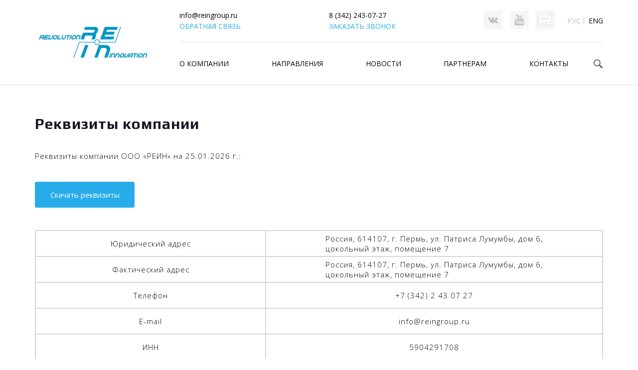

--- FILE ---
content_type: text/html; charset=UTF-8
request_url: https://reingroup.ru/requisites/
body_size: 4727
content:
<!DOCTYPE html>
<html lang="ru-RU">

<head>
	<meta charset="UTF-8">
    <meta name="viewport" content="width=device-width, initial-scale=1.0">
    <link rel="preconnect" href="https://fonts.gstatic.com">
    <link
        href="https://fonts.googleapis.com/css2?family=Open+Sans:ital,wght@0,300;0,400;0,600;0,700;0,800;1,300;1,400;1,600;1,700;1,800&display=swap"
        rel="stylesheet">
	<title>REINGROUP | Разработка и поставка электрооборудования</title>
	<meta name="description" content="ООО «РЕИН» – это компания с широким профилем деятельности, направленной на развитие новых продуктов и технологий и вывод их на рынки России и СНГ.">
	
	<!-- Facebook Meta Tags -->
	<meta property="og:url" content="https://reingroup.ru/">
	<meta property="og:type" content="website">
	<meta property="og:title" content="REINGROUP | Разработка и поставка электрооборудования">
	<meta property="og:description" content="ООО «РЕИН» – это компания с широким профилем деятельности, направленной на развитие новых продуктов и технологий и вывод их на рынки России и СНГ.">
	<meta property="og:image" content="https://reingroup.ru/wp-content/uploads/2021/05/Логотип-РЕИН-720-1.png">
	
	<!-- Twitter Meta Tags -->
	<meta name="twitter:card" content="summary_large_image">
	<meta property="twitter:domain" content="reingroup.ru">
	<meta property="twitter:url" content="https://reingroup.ru/">
	<meta name="twitter:title" content="REINGROUP | Разработка и поставка электрооборудования">
	<meta name="twitter:description" content="ООО «РЕИН» – это компания с широким профилем деятельности, направленной на развитие новых продуктов и технологий и вывод их на рынки России и СНГ.">
	<meta name="twitter:image" content="https://reingroup.ru/wp-content/uploads/2021/05/Логотип-РЕИН-720-1.png">

	<link rel="shortcut icon" href="https://reingroup.ru/wp-content/uploads/2021/03/logo-6.png" type="image/x-icon">
    <link href="https://fonts.googleapis.com/css2?family=Play:wght@400;700&display=swap" rel="stylesheet">
    <link rel="stylesheet" href="https://reingroup.ru/wp-content/themes/reingroupv2/assets/fonts/fonts.css">
    <link rel="stylesheet" href="https://reingroup.ru/wp-content/themes/reingroupv2/assets/plugin/bxslider/jquery.bxslider.min.css">
    <link href="https://reingroup.ru/wp-content/themes/reingroupv2/assets/plugin/menu/hc-offcanvas-nav.css" rel="stylesheet">
    <link rel="stylesheet" href="https://reingroup.ru/wp-content/themes/reingroupv2/assets/css/style.css">
    <script src="https://code.jquery.com/jquery-latest.min.js"></script>
    <script src="https://reingroup.ru/wp-content/themes/reingroupv2/assets/plugin/bxslider/jquery.bxslider.min.js"></script>
    <script src="https://reingroup.ru/wp-content/themes/reingroupv2/assets/plugin/menu/hc-offcanvas-nav.js"></script>
    <script src="https://reingroup.ru/wp-content/themes/reingroupv2/assets/js/script.js"></script>
	<script src="https://reingroup.ru/wp-content/themes/reingroupv2/assets/js/placeholder.js"></script>
	<script async src="https://www.googletagmanager.com/gtag/js?id=G-RNX32HH2QP"></script>
	<script>window.dataLayer = window.dataLayer || [];function gtag(){dataLayer.push(arguments);}gtag('js', new Date());gtag('config', 'G-RNX32HH2QP');</script>
	<script src="//translate.google.com/translate_a/element.js?cb=googleTranslateElementInit2"></script>
	
	<link rel="stylesheet" href="https://reingroup.ru/wp-content/themes/reingroupv2/assets/plugin/fancybox/source/jquery.fancybox.css?v=2.1.7" type="text/css" media="screen" />
	<script type="text/javascript" src="https://reingroup.ru/wp-content/themes/reingroupv2/assets/plugin/fancybox/source/jquery.fancybox.pack.js?v=2.1.7"></script>
	
	<link rel="stylesheet" href="https://reingroup.ru/wp-content/themes/reingroupv2/assets/plugin/fancybox/source/helpers/jquery.fancybox-buttons.css?v=1.0.5" type="text/css" media="screen" />
	<script type="text/javascript" src="https://reingroup.ru/wp-content/themes/reingroupv2/assets/plugin/fancybox/source/helpers/jquery.fancybox-buttons.js?v=1.0.5"></script>
	<script type="text/javascript" src="https://reingroup.ru/wp-content/themes/reingroupv2/assets/plugin/fancybox/source/helpers/jquery.fancybox-media.js?v=1.0.6"></script>
	
	<link rel="stylesheet" href="https://reingroup.ru/wp-content/themes/reingroupv2/assets/plugin/fancybox/source/helpers/jquery.fancybox-thumbs.css?v=1.0.7" type="text/css" media="screen" />
	<script type="text/javascript" src="https://reingroup.ru/wp-content/themes/reingroupv2/assets/plugin/fancybox/source/helpers/jquery.fancybox-thumbs.js?v=1.0.7"></script>
	<!-- Yandex.Metrika counter -->
<script type="text/javascript" >
   (function(m,e,t,r,i,k,a){m[i]=m[i]||function(){(m[i].a=m[i].a||[]).push(arguments)};
   m[i].l=1*new Date();
   for (var j = 0; j < document.scripts.length; j++) {if (document.scripts[j].src === r) { return; }}
   k=e.createElement(t),a=e.getElementsByTagName(t)[0],k.async=1,k.src=r,a.parentNode.insertBefore(k,a)})
   (window, document, "script", "https://mc.yandex.ru/metrika/tag.js", "ym");

   ym(95341869, "init", {
        clickmap:true,
        trackLinks:true,
        accurateTrackBounce:true
   });
</script>
<noscript><div><img src="https://mc.yandex.ru/watch/95341869" style="position:absolute; left:-9999px;" alt="" /></div></noscript>
<!-- /Yandex.Metrika counter -->
</head>

<body>
    <div class="wrapper">
        <div class="content">
            <header class="header">
                <div class="container">
                    <div class="header__left">
                        <a href="/" class="header__logo">
                            <img src="https://reingroup.ru/wp-content/uploads/2021/04/a9zp3-i9qhb.svg" alt="logo">
                        </a>
                    </div>
                    <div class="header__right">
                        <div class="header__top">
                            <div class="header__feedback">
                                <a href="mailto:info@reingroup.ru">info@reingroup.ru</a>
                                <a href="#" class="header__feedback-button" onclick="changePh()">Обратная связь</a>		
                            </div>
                            <div class="header__callback">
                                <a href="tel:88007754172">8 (342) 243-07-27</a>
                                <a href="#" class="header__callback-button" onclick="changePh()">ЗАКАЗАТЬ ЗВОНОК</a>
                            </div>
                            <div class="header__links">
                                <a href="https://vk.com/reingroupru" target="_blank">
                                    <img src="https://reingroup.ru/wp-content/uploads/2021/04/aq2tx-dzngz.svg" alt="vk">
                                </a>
                                <a href="https://www.youtube.com/@reingroup5664" target="_blank">
                                    <img src="https://reingroup.ru/wp-content/uploads/2021/04/a76nc-opc5s.svg" alt="youtube">
                                </a>
                                <a href="https://rutube.ru/channel/41091205/videos/" target="_blank">
                                    <img src="https://reingroup.ru/wp-content/uploads/2024/11/Рутуб.png" alt="rutub">
                                </a>
                                <div class="header__lang">
									<a href="#" onclick="doGTranslate('ru|ru');return false;" title="Russian" class="glink nturl notranslate link active">РУС</a> 
									<a href="#" onclick="doGTranslate('ru|en');return false;" title="English" class="glink nturl notranslate link">ENG</a>					
									<div id="google_translate_element2" style="display: none;"></div>
                                </div>
                            </div>
                        </div>
                        <nav class="header__navigation">
                            <ul class="header__menu">
                                <li class="header__menu-level-1">
                                    <a href="/" class="header__menu-link">
                                        О компании
                                    </a>
									<ul class="header__menu-list">
                                        <li class="header__menu-level-2">
                                            <a href="https://reingroup.ru/about/" class="header__menu-link-2">
                                                <span class="header__menu-text">Информация о компании</span>
                                            </a>
                                        </li>
										<li class="header__menu-level-2">
                                            <a href="https://reingroup.ru/certificats/" class="header__menu-link-2">
                                                <span class="header__menu-text">Сертификаты</span>
                                            </a>
                                        </li>
										<li class="header__menu-level-2">
                                            <a href="https://reingroup.ru/%d0%b1%d0%bb%d0%b0%d0%b3%d0%be%d0%b4%d0%b0%d1%80%d1%81%d1%82%d0%b2%d0%b5%d0%bd%d0%bd%d1%8b%d0%b5-%d0%bf%d0%b8%d1%81%d1%8c%d0%bc%d0%b0/" class="header__menu-link-2">
                                                <span class="header__menu-text">Благодарственные письма</span>
                                            </a>
                                        </li>
                                        <li class="header__menu-level-2">
                                            <a href="https://reingroup.ru/requisites/" class="header__menu-link-2">
                                                <span class="header__menu-text">Реквизиты</span>
                                            </a>
                                        </li>
                                    </ul>
                                </li>
                                <li class="header__menu-level-1">
                                    <a href="https://reingroup.ru/our-companies/" class="header__menu-link">
                                        направления
                                    </a>
                                    <ul class="header__menu-list">
                                        <li class="header__menu-level-2">
                                            <a href="https://reingroup.ru/reinelectro-page/" class="header__menu-link-2">
                                                <span class="header__menu-name">REINELECTRO</span>
                                                <span class="header__menu-text">Силовое электрооборудование</span>
                                            </a>
                                        </li>
                                        <li class="header__menu-level-2">
                                            <a href="https://reingroup.ru/reinled-page/" class="header__menu-link-2">
                                                <span class="header__menu-name">REINLed</span>
                                                <span class="header__menu-text">Светодиодные светильники</span>
                                            </a>
                                        </li>
                                        <li class="header__menu-level-2">
                                            <a href="https://reingroup.ru/reinlight-page/" class="header__menu-link-2">
                                                <span class="header__menu-name">REINLight</span>
                                                <span class="header__menu-text">Рекламные световые панели</span>
                                            </a>
                                        </li>
                                        <li class="header__menu-level-2">
                                            <a href="https://reingroup.ru/reinsnab-page/" class="header__menu-link-2">
                                                <span class="header__menu-name">REINSnab</span>
                                                <span class="header__menu-text">Промышленное снабжение</span>
                                            </a>
                                        </li>
                                        <li class="header__menu-level-2">
                                            <a href="https://reingroup.ru/reinprom-page/" class="header__menu-link-2">
                                                <span class="header__menu-name">REINProm</span>
                                                <span class="header__menu-text">Промышленные проекты</span>
                                            </a>
                                        </li>
										<li class="header__menu-level-2">
                                            <a href="https://reingroup.ru/reinstanko/" class="header__menu-link-2">
                                                <span class="header__menu-name">REINStanko</span>
                                                <span class="header__menu-text">Промышленное оборудование</span>
                                            </a>
                                        </li>
                                    </ul>
                                </li>
                                <li class="header__menu-level-1">
                                    <a href="https://reingroup.ru/news/" class="header__menu-link">
                                        Новости
                                    </a>
                                </li>
                                <li class="header__menu-level-1">
                                    <a href="https://reingroup.ru/partners/" class="header__menu-link">
                                        партнерам
                                    </a>
                                </li>
                                <li class="header__menu-level-1">
                                    <a href="https://reingroup.ru/contacts/" class="header__menu-link">
                                        контакты
                                    </a>
                                </li>
                            </ul>
                            <div class="header__search">
                                <a href="#">
                                    <img src="https://reingroup.ru/wp-content/uploads/2021/03/search.png" alt="search">
                                </a>
                            </div>
                        </nav>

                        <nav id="moblie-nav">
                            <ul>
                                <li><a href="/">Главная</a></li>
                                <li><a href="https://reingroup.ru/about/">О компании</a>
									<ul>
											<li><a href="https://reingroup.ru/about/">Информация о компании</a></li>
											<li><a href="https://reingroup.ru/certificats/">Сертификаты</a></li>
											<li><a href="https://reingroup.ru/%d0%b1%d0%bb%d0%b0%d0%b3%d0%be%d0%b4%d0%b0%d1%80%d1%81%d1%82%d0%b2%d0%b5%d0%bd%d0%bd%d1%8b%d0%b5-%d0%bf%d0%b8%d1%81%d1%8c%d0%bc%d0%b0/">Благодарственные письма</a></li>
											<li><a href="https://reingroup.ru/requisites/">Реквизиты</a></li>
									</ul></li>
                                <li>
                                    <a href="https://reingroup.ru/our-companies/">Направления</a>
                                    <ul>
                                        <li><a href="https://reingroup.ru/reinelectro-page/">REINELECTRO</a></li>
                                        <li><a href="https://reingroup.ru/reinled-page/">REINLED</a></li>
                                        <li><a href="https://reingroup.ru/reinlight-page/">REINLIGHT</a></li>
                                        <li><a href="https://reingroup.ru/reinsnab-page/">REINSNAB</a></li>
                                        <li><a href="https://reingroup.ru/reinprom-page/">REINPROM</a></li>
										<li><a href="https://reingroup.ru/reinstanko/">REINSTANKO</a></li>
                                    </ul>
                                </li>
                                <li><a href="https://reingroup.ru/news/">Новости</a></li>
                                <li><a href="https://reingroup.ru/partners/">Партнерам</a></li>
                                <li><a href="https://reingroup.ru/contacts/">Контакты</a></li>
                            </ul>
                        </nav>

                    </div>
                </div>
            </header><main>

                <section class="about container">
                    <h2 class="about__title">
                        Реквизиты компании
                    </h2>
					                    <p class="about__text">
                        Реквизиты компании ООО «РЕИН» на 25.01.2026 г.:
                    </p>
                    <a href="https://reingroup.ru/wp-content/uploads/2021/04/2021_Карточка-компании_РЕИН_-3.pdf" target="_blank" class="about__button">
                        Скачать реквизиты
                    </a>
                    <div class="about__table">
                        <div class="about__row">
                            <div class="about__cell">
                                Юридический адрес
                            </div>
                            <div class="about__cell">
                                Россия, 614107, г. Пермь, ул. Патриса Лумумбы, дом 6,<br> цокольный этаж, помещение 7
                            </div>
                        </div>
                        <div class="about__row">
                            <div class="about__cell">
                                Фактический адрес
                            </div>
                            <div class="about__cell">
                                Россия, 614107, г. Пермь, ул. Патриса Лумумбы, дом 6,<br> цокольный этаж, помещение 7
                            </div>

                        </div>
                        <div class="about__row">
                            <div class="about__cell">
                                Телефон
                            </div>
                            <div class="about__cell">
                                +7 (342) 2 43 07 27
                            </div>
                        </div>
                        <div class="about__row">
                            <div class="about__cell">
                                E-mail
                            </div>
                            <div class="about__cell">
                                info@reingroup.ru
                            </div>
                        </div>
                        <div class="about__row">
                            <div class="about__cell">
                                ИНН
                            </div>
                            <div class="about__cell">
                                5904291708
                            </div>
                        </div>
                        <div class="about__row">
                            <div class="about__cell">
                                КПП
                            </div>
                            <div class="about__cell">
                                590601001
                            </div>
                        </div>
                        <div class="about__row">
                            <div class="about__cell">
                                ОГРН
                            </div>
                            <div class="about__cell">
                                1135904012078
                            </div>
                        </div>
                        <div class="about__row">
                            <div class="about__cell">
                                Расчетный счет
                            </div>
                            <div class="about__cell">
                                40702810649770007021
                            </div>
                        </div>
                        <div class="about__row">
                            <div class="about__cell">
                                Банк
                            </div>
                            <div class="about__cell">
                                ВОЛГО-ВЯТСКИЙ БАНК ПАО СБЕРБАНК г. Нижний Новгород
                            </div>
                        </div>
                        <div class="about__row">
                            <div class="about__cell">
                                Город
                            </div>
                            <div class="about__cell">
                                Нижний Новгород
                            </div>
                        </div>
                        <div class="about__row">
                            <div class="about__cell">
                                Корреспондентский счет
                            </div>
                            <div class="about__cell">
                                30101810900000000603
                            </div>
                        </div>
                        <div class="about__row">
                            <div class="about__cell">
                                БИК
                            </div>
                            <div class="about__cell">
                                042202603
                            </div>
                        </div>
                        <div class="about__row">
                            <div class="about__cell">
                                ОКПО
                            </div>
                            <div class="about__cell">
                                24094968
                            </div>
                        </div>
                        <div class="about__row">
                            <div class="about__cell">
                                ОКОГУ
                            </div>
                            <div class="about__cell">
                                4210014
                            </div>
                        </div>
                        <div class="about__row">
                            <div class="about__cell">
                                ОКТМО
                            </div>
                            <div class="about__cell">
                                57701000
                            </div>
                        </div>
                        <div class="about__row">
                            <div class="about__cell">
                                ОКФС
                            </div>
                            <div class="about__cell">
                                16
                            </div>
                        </div>
                        <div class="about__row">
                            <div class="about__cell">
                                ОКАТО
                            </div>
                            <div class="about__cell">
                                57401375000
                            </div>
                        </div>
                        <div class="about__row">
                            <div class="about__cell">
                                ОКОПФ
                            </div>
                            <div class="about__cell">
                                12165
                            </div>
                        </div>
                        <div class="about__row">
                            <div class="about__cell">
                                ОКВЭД
                            </div>
                            <div class="about__cell">
                                46.69.5
                            </div>
                        </div>
                        <div class="about__row">
                            <div class="about__cell">
                                Генеральный директор
                            </div>
                            <div class="about__cell">
                                Нечаев Илья Александрович
                            </div>
                        </div>
                        <div class="about__row">
                            <div class="about__cell">
                                Главный бухгалтер
                            </div>
                            <div class="about__cell">
                                Еремина Алена Юрьевна
								<br>a.eremina@reingroup.ru
                            </div>
                        </div>
                    </div>

                </section>

            </main>
        </div>
        <footer class="footer">
            <div class="container">
                <nav class="footer__menu">
                    <a href="https://reingroup.ru/about/" class="footer__menu-link">
                        О комании
                    </a>
                    <a href="https://reingroup.ru/our-companies/" class="footer__menu-link">
                        направления
                    </a>
                    <a href="https://reingroup.ru/news/" class="footer__menu-link">
                        Новости
                    </a>
                    <a href="https://reingroup.ru/partners/" class="footer__menu-link">
                        партнерам
                    </a>
                    <a href="https://reingroup.ru/contacts/" class="footer__menu-link">
                        контакты
                    </a>
                </nav>
                <div class="footer__bottom">
                    <div class="footer__bottom-col">
                        © 2013-2023 "РЕИН"<br>
                        Все права защищены
                    </div>
                    <div class="footer__bottom-col">
                        Телефон: +7 (342) 243-07-27<br>
                        Адрес: Россия, 614077, г. Пермь, ул. Патриса Лумумбы, 6 
                    </div>
					<div class="footer__bottom-col">
                        <br>
						<a href="http://reingroup.ru/wp-content/uploads/2025/09/ПОЛЬЗОВАТЕЛЬСКОЕ-СОГЛАШЕНИЕ-РЕИН_скан.pdf">Политика конфиденциальности</a>
                    </div>
                    <div class="footer__bottom-col">
                        <a href=""></a>
                        <a href="https://analytics.google.com/analytics/web/"></a>
                    </div>
                </div>
                <div class="footer__arrow">
                    <img src="https://reingroup.ru/wp-content/uploads/2021/03/arrow.png" alt="arrow">
                </div>
            </div>
        </footer>
    </div>

    <div class="callback-bg"></div>
    <div class="callback" id="mod">
        <h2 class="callback-title">
            Заказать звонок
        </h2>
		
<div class="wpcf7 no-js" id="wpcf7-f649-o1" lang="ru-RU" dir="ltr" data-wpcf7-id="649">
<div class="screen-reader-response"><p role="status" aria-live="polite" aria-atomic="true"></p> <ul></ul></div>
<form action="/requisites/#wpcf7-f649-o1" method="post" class="wpcf7-form init" aria-label="Контактная форма" novalidate="novalidate" data-status="init">
<div style="display: none;">
<input type="hidden" name="_wpcf7" value="649" />
<input type="hidden" name="_wpcf7_version" value="6.0.2" />
<input type="hidden" name="_wpcf7_locale" value="ru_RU" />
<input type="hidden" name="_wpcf7_unit_tag" value="wpcf7-f649-o1" />
<input type="hidden" name="_wpcf7_container_post" value="0" />
<input type="hidden" name="_wpcf7_posted_data_hash" value="" />
</div>
<p><label> Ваше имя<br />
<span class="wpcf7-form-control-wrap" data-name="your-name"><input size="40" maxlength="400" class="wpcf7-form-control wpcf7-text wpcf7-validates-as-required" aria-required="true" aria-invalid="false" value="" type="text" name="your-name" /></span> </label>
</p>
<p><label> Ваш e-mail<br />
<span class="wpcf7-form-control-wrap" data-name="your-email"><input size="40" maxlength="400" class="wpcf7-form-control wpcf7-email wpcf7-validates-as-required wpcf7-text wpcf7-validates-as-email" aria-required="true" aria-invalid="false" value="" type="email" name="your-email" /></span> </label>
</p>
<p><input class="wpcf7-form-control wpcf7-submit has-spinner" type="submit" value="Отправить" />
</p><div class="wpcf7-response-output" aria-hidden="true"></div>
</form>
</div>
        <img src="https://reingroup.ru/wp-content/uploads/2021/03/close.png" alt="close" class="callback-close">
		
    </div>

</body>

</html>

--- FILE ---
content_type: text/css
request_url: https://reingroup.ru/wp-content/themes/reingroupv2/assets/css/style.css
body_size: 8619
content:
* {
    margin: 0;
    padding: 0;
}

html,
body {
    height: 100%;
    font-family: 'Open Sans', sans-serif;
    font-size: 14px;
}

h2 {
    font-family: 'Play', sans-serif;
    font-weight: bold;
    font-size: 30px;
    color: #151723;
    letter-spacing: 1px;
}

ul {
    list-style: disc;
}

.text {
    line-height: 24px;
    letter-spacing: 1px;
    font-size: 15px;
    font-weight: 300;
}

.wrapper {
    display: flex;
    flex-direction: column;
    height: 100%;
}

.content {
    flex: 1 0 auto;
}

.header {
    border-bottom: 1px solid #e4e4e5;
}

.container {
    width: 1140px;
    margin: 0 auto;
}
.container_full {
	display: inline-block;
    width: auto;
}

.header .container {
    display: flex;
    justify-content: space-between;
}

.header__left {
    height: 170px;
    display: flex;
    align-items: center;
}

.header__logo {
    line-height: 0;
    display: block;
}

.header__right {
    width: 850px;
}

.header__top {
    height: 84px;
    border-bottom: 1px solid #e4e4e5;
    display: flex;
    align-items: center;
    justify-content: space-between;
}

.header__feedback a {
    display: block;
    font-size: 14px;
    line-height: 22px;
    text-decoration: none;
    color: #000;
}

a.header__feedback-button {
    color: #27acea;
    text-transform: uppercase;
}

.header__callback a {
    display: block;
    font-size: 14px;
    line-height: 22px;
    text-decoration: none;
    color: #000;
}

a.header__callback-button {
    color: #27acea;
    text-transform: uppercase;
}

.header__links {
    width: 240px;
    display: flex;
    justify-content: space-between;
    align-items: center;
}

.header__lang {
    padding-left: 10px;
    position: relative;
    line-height: 0;
}

.header__lang a {
    color: #000;
    text-decoration: none;
    line-height: 14px;
}

.header__lang a.active {
    color: #bcbcbd;
}

.header__lang a:first-child {
    padding-right: 12px;
}

.header__lang::before {
    content: "";
    position: absolute;
    top: 0;
    left: 43px;
    border-right: 1px solid #bcbcbd;
    height: 100%;
}

.header__navigation {
    display: flex;
    justify-content: space-between;
    align-items: center;
    height: 85px;
}

.header__menu {
	list-style: none;
    width: 780px;
    display: flex;
    justify-content: space-between;
}

.header__menu-link {
    color: #000;
    text-transform: uppercase;
    text-decoration: none;
    padding: 33px 0;
}

.header__menu-link.active, .header__menu-link:hover {
    color: #27acea;
}

.header__menu-level-1 {
    position: relative;
}

.header__menu-list {
	list-style: none;
    position: absolute;
    width: 365px;
    top: 53px;
    left: 0;
    z-index: 2;
    background: #fff;
    font-size: 15px;
    line-height: 22px;
    display: none;
}

.header__menu-link-2 {
    color: #000;
    text-decoration: none;
    height: 80px;
    display: flex;
    padding: 0 25px;
    flex-direction: column;
    justify-content: center;
}

.header__menu-link-2:hover {
    background: #27acea;
    color: #fff;
}

.header__menu-name {
    font-family: 'Neighbor-Light', sans-serif;
    display: block;
}

.header__menu-text {
    display: block;
    font-weight: 300;
}

.header__search {
    line-height: 0;
}

.header__search a {
    display: block;
}

.footer {
    background: #151723;
    flex: 0 0 auto;
}

.footer .container {
    position: relative;
}

.footer__menu {
    height: 144px;
    display: flex;
    align-items: center;
    justify-content: space-between;
    margin: 0 auto;
    border-bottom: 1px solid #3b3c45;
    padding: 0 150px;
    margin-left: -15px;
    margin-right: -15px;
}

.footer__menu-link {
    font-weight: bold;
    text-transform: uppercase;
    text-decoration: none;
    color: #fff;
}

.footer__menu-link:hover {
    text-decoration: underline;
}

.footer__bottom {
    height: 170px;
    display: flex;
    justify-content: space-between;
    align-items: center;
    color: #fff;
    font-weight: 300;
    line-height: 24px;
}

.footer__bottom-col a {
    display: block;
    color: #fff;
    text-decoration: none;
}

.footer__bottom-col a:hover {
    text-decoration: underline;
}

.footer__arrow {
    position: absolute;
    top: 67px;
    right: 0;
    cursor: pointer;
}

.callback-bg {
    position: fixed;
    top: 0;
    left: 0;
    width: 100%;
    height: 100%;
    z-index: 2;
    background: #000;
    opacity: 0.7;
    display: none;
}

.callback {
    position: fixed;
    top: 50%;
    left: 50%;
    width: 585px;
    height: 545px;
    background: #fff;
    z-index: 3;
    transform: translate(-50%, -50%);
    padding: 50px 80px 0;
    box-sizing: border-box;
    display: none;
}
.callback::after {
	content: "";
	position: absolute;
	top:0;
	left:0;
	width: 100%;
	height: 100%;
	background: rgba: (51,51,51,0.9) url("https://reingroup.ru/wp-content/uploads/2021/05/1487.gif") center / 50px no-repeat;
	opacity:0;
	visibility: hidden;
	transition: all 0.5s ease 0s;
}
.callback._sending::after {
	opacity:1;
	visibility: visible;
}

.callback-title {
    font-size: 36px;
    color: #030303;
    text-align: center;
    padding-bottom: 45px;
    font-weight: normal;
}

.wpcf7-form input[type="text"] {
    width: 100%;
    height: 65px;
    border: none;
    background: #eef1f6;
    margin-bottom: 25px;
    outline: none;
    padding: 0 15px;
    color: #626466;
    font-size: 15px;
    font-family: 'Open Sans', sans-serif;
    font-weight: 300;
}

.wpcf7-form input[type="email"] {
    width: 100%;
    height: 65px;
    border: none;
    background: #eef1f6;
    margin-bottom: 25px;
    outline: none;
    padding: 0 15px;
    color: #626466;
    font-size: 15px;
    font-family: 'Open Sans', sans-serif;
    font-weight: 300;
}

.wpcf7-form input[type="tel"] {
    width: 100%;
    height: 65px;
    border: none;
    background: #eef1f6;
    margin-bottom: 25px;
    outline: none;
    padding: 0 15px;
    color: #626466;
    font-size: 15px;
    font-family: 'Open Sans', sans-serif;
    font-weight: 300;
}

.wpcf7-textarea {
	width: 450px!important;
    height: 90px!important;
}

.wpcf7-form input[type="submit"] {
    width: 100%;
    height: 65px;
    border: none;
    background: #27acea;
    outline: none;
    color: #fff;
    font-size: 15px;
    font-family: 'Open Sans', sans-serif;
    font-weight: 300;
    text-transform: uppercase;
    cursor: pointer;
}

.callback-close {
    position: absolute;
    top: 25px;
    right: 25px;
    cursor: pointer;
}

._error {
		box-shadow: 0px 0px 4px 2px red;
	}
/********* Main page *********/

.bx-wrapper {
    margin: 0;
    padding: 0;
    border: none;
    box-shadow: none;
}

.bx-wrapper .bx-loading {
    background: none;
}

.slider__item {
    height: 596px;
    color: #fff;
    padding-top: 80px;
    box-sizing: border-box;
}

.slider__item:nth-child(1) {
    background: url(../img/slider/slide_1.jpg) top center no-repeat;
}

.slider__item:nth-child(2) {
    background: url(https://reingroup.ru/wp-content/uploads/2021/04/электро.webp) top center no-repeat;
}

.slider__item:nth-child(3) {
    background: url(https://reingroup.ru/wp-content/uploads/2021/04/смарт-1.webp) top center no-repeat;
}

.slider__item:nth-child(4) {
    background: url(https://reingroup.ru/wp-content/uploads/2021/05/Слайдер-РЕИНлайт.webp) top center no-repeat;
}

.slider__item:nth-child(5) {
    background: url(https://reingroup.ru/wp-content/uploads/2021/04/снаб.webp) top center no-repeat;
}

.slider__item:nth-child(6) {
    background: url(https://reingroup.ru/wp-content/uploads/2021/04/пром.webp) top center no-repeat;
}

.slider__item:nth-child(7) {
    background: url(https://reingroup.ru/wp-content/uploads/2022/12/Обои-png.png) top center no-repeat;
}

.slider__item .container {
    position: relative;
}

.slider__item .container::before {
    content: "";
    position: absolute;
    top: -10px;
    left: 0;
    width: 77px;
    height: 3px;
    background: #fcca00;
}

.slider__title {
    font-family: 'Play', sans-serif;
    font-weight: bold;
    font-size: 48px;
    max-width: 750px;
    letter-spacing: 1px;
}

.slider__text {
    font-size: 21px;
    font-weight: 600;
    padding-top: 25px;
    padding-bottom: 40px;
}

.slider__button {
    display: block;
    width: 200px;
    line-height: 52px;
    background: #27acea;
    border-radius: 3px;
    text-align: center;
    font-size: 15px;
    color: #fff;
    text-decoration: none;
}

.slider__pager {
    width: 1510px;
    margin: 0 auto;
    margin-top: -130px;
    list-style: none;
    display: flex;
    justify-content: center;
    height: 130px;
    position: relative;
}

.slider__pager li {
    width: 16.66%;
}

.slider__pager a {
    height: 100%;
    display: flex;
    align-items: center;
    cursor: pointer;
    background: #ededee;
    color: #616161;
    text-transform: uppercase;
    flex-direction: column;
    justify-content: center;
    transition: all 0.2s ease-out;
}

.slider__pager a.active, .slider__pager a:hover {
    background: #fcca00;
    color: #fff;
}

.slider__pager-text {
    font-size: 8px;
}

.slider__pager-name {
    font-family: 'Neighbor', sans-serif;
    font-size: 30px;
}

.news {
    padding-top: 80px;
    padding-bottom: 95px;
    position: relative;
}

.news__item {
    display: flex;
    padding: 40px 0;
    border-bottom: 1px solid #dfdfdf;
    font-size: 15px;
    font-family: 'Gilroy', sans-serif;
    letter-spacing: 1px;
    align-items: center;
}

.news__item:last-child {
    padding-bottom: 0;
    border-bottom: none;
}

.news__item-img {
    padding-right: 65px;
    line-height: 0;
}

.news__item-date {
    color: #898e91;
    font-weight: bold;
}

.news__item-text {
    color: #151723;
    line-height: 22px;
    padding: 20px 0;
	 overflow: hidden;
   text-overflow: ellipsis;
   display: -webkit-box;
   -webkit-line-clamp: 3; /* number of lines to show */
   -webkit-box-orient: vertical;
}

.news__item-link {
    text-decoration: none;
    color: #27acea;
    display: flex;
    width: 170px;
    justify-content: space-between;
    align-items: center;
}

.news__item-link:hover {
    text-decoration: underline;
}

.news__link {
    position: absolute;
    top: 90px;
    right: 0;
    font-weight: 600;
    color: #00ccda;
    text-decoration: none;
    font-size: 15px;
    display: flex;
    width: 137px;
    justify-content: space-between;
    align-items: center;
    letter-spacing: 1px;
}

.news__link:hover {
    text-decoration: underline;
}

.portfolio {
    background: #f6f6f6;
    padding: 80px 0 90px;
}

.portfolio__list {
	list-style: none;
    display: flex;
    justify-content: center;
    margin-top: 40px;
}

.portfolio__item {
    width: 251px;
    height: 368px;
    font-family: 'Play', sans-serif;
    font-size: 22px;
    line-height: 30px;
    color: #fff;
    text-transform: uppercase;
    padding-left: 25px;
    padding-top: 282px;
    box-sizing: border-box;
    position: relative;
}

.portfolio__item::before {
    content: "";
    width: 77px;
    height: 4px;
    background: #00ccda;
    top: 265px;
    left: 25px;
    position: absolute;
}

.portfolio__item:nth-child(1) {
    background: url(../img/portfolio/portfolio_1.png) center center no-repeat;
}

.portfolio__item:nth-child(2) {
    background: url(../img/portfolio/portfolio_2.png) center center no-repeat;
}

.portfolio__item:nth-child(3) {
    background: url(../img/portfolio/portfolio_3.png) center center no-repeat;
}

.portfolio__item:nth-child(4) {
    background: url(../img/portfolio/portfolio_4.png) center center no-repeat;
}

.portfolio__item:nth-child(5) {
    background: url(../img/portfolio/portfolio_5.png) center center no-repeat;
}

.portfolio__item:nth-child(6) {
    background: url(../img/portfolio/portfolio_6.png) center center no-repeat;
}

.strategy {
    height: 640px;
    position: relative;
    overflow: hidden;
}
.delivery {
    height: 412px;
    position: relative;
    overflow: hidden;
}

.strategy__description {
    display: flex;
    flex-direction: column;
    justify-content: center;
    height: 640px;
}

.delivery__description {
    display: flex;
    flex-direction: column;
    justify-content: center;
    height: 412px;
}

.strategy__list {
	list-style: none;
    font-size: 15px;
    line-height: 22px;
    color: #151723;
    padding-left: 55px;
    padding-top: 60px;
    max-width: 542px;
    box-sizing: border-box;
    position: relative;
    letter-spacing: 1px;
}

.strategy__list::before {
    content: "";
    height: 330px;
    border-left: 1px solid #00ccda;
    position: absolute;
    top: 70px;
    left: 16px;
}

.strategy__item {
    margin-bottom: 60px;
    position: relative;
}

.strategy__item:last-child {
    margin-bottom: 0;
}

.strategy__item::before {
    content: "";
    position: absolute;
    width: 30px;
    height: 30px;
    border: 1px solid #00ccda;
    border-radius: 50%;
    left: -55px;
    top: -5px;
    background: #fff;
}

.strategy__item::after {
    content: "";
    position: absolute;
    width: 14px;
    height: 14px;
    border: 1px solid #27acea;
    border-radius: 50%;
    left: -47px;
    top: 3px;
    background: #27acea;
}

.strategy__img {
    position: absolute;
    left: 50%;
    top: 0;
    margin-left: 40px;
}

.delivery__img {
    position: absolute;
    left: 50%;
    top: 0;
    margin-left: 40px;
}

.partners {
    background: #f6f6f6;
    padding-top: 80px;
    padding-bottom: 90px;
}

.partners__list {
	list-style: none;
    background: #fff;
    display: flex;
    justify-content: space-around;
    align-items: center;
    flex-wrap: wrap;
    margin-top: 40px;
}

.partners__item {
    margin: 20px 20px;
}

.contacts-block {
    background: #27acea;
    height: 150px;
    display: flex;
    justify-content: center;
    align-items: center;
    font-size: 21px;
    font-weight: bold;
    color: #fff;
    letter-spacing: 1px;
}
/*Stanko*/
.stanko-block {
    background: #27acea;
    height: 90px;
    display: flex;
    justify-content: center;
    align-items: center;
    font-size: 21px;
    font-weight: bold;
    color: #fff;
    letter-spacing: 1px;
}
.stanko-block a {
    color: #fff;
    text-decoration: none;
}

.stanko-block a:hover {
    text-decoration: underline;
}

.stanko-block img {
    padding-left: 25px;
    padding-right: 10px;
    padding-top: 3px;
}


.contacts-block a {
    color: #fff;
    text-decoration: none;
}

.contacts-block a:hover {
    text-decoration: underline;
}

.contacts-block img {
    padding-left: 25px;
    padding-right: 10px;
    padding-top: 3px;
}

/********* Contacts page *********/

.contacts {
    display: flex;
}

.contacts__info {
    width: 50%;
    display: flex;
    justify-content: flex-end;
    color: #151723;
    font-size: 15px;
    line-height: 22px;
}

.contacts__info-inner {
    width: 570px;
}

.contacts__title {
    padding-top: 60px;
    padding-bottom: 35px;
    letter-spacing: 1px;
}

.contacts__text {
    margin-top: 20px;
}

.contacts__info span {
    font-weight: 300;
    display: block;
}

.contacts__button {
    width: 200px;
    height: 52px;
    border: none;
    background: #27acea;
    outline: none;
    color: #fff;
    font-size: 15px;
    font-family: 'Open Sans', sans-serif;
    cursor: pointer;
    margin-top: 40px;
    border-radius: 3px;
}

.contacts__map {
    width: 50%;
}

/********* News page *********/

.news-page h2, .news-detail h2 {
    margin-top: 55px;
    margin-bottom: 35px;
    line-height: 35px;
}

.news-page__list {
	list-style: none;
    display: flex;
    flex-wrap: wrap;
    justify-content: space-between;
}

.news-page__item {
    max-width: 263px;
    font-size: 15px;
    line-height: 24px;
    height: 485px;
}

.news-page__img {
    line-height: 0;
}

.news-page__date {
    color: #898e91;
    font-weight: bold;
    margin-top: 20px;
    margin-bottom: 20px;
}

.news-page__text {
    font-weight: 300;
    height: 120px;
	 overflow: hidden;
   text-overflow: ellipsis;
   display: -webkit-box;
   -webkit-line-clamp: 3; /* number of lines to show */
   -webkit-box-orient: vertical;
}

.news-page__link {
    text-decoration: none;
    color: #00ccda;
    display: flex;
    width: 170px;
    justify-content: space-between;
    align-items: center;
    font-weight: 600;
    margin-top: 20px;
}

.news-page__link:hover {
    text-decoration: underline;
}

.news-page__navigation {
    display: flex;
    width: 390px;
    justify-content: space-between;
    font-size: 15px;
    color: #000;
    margin-top: 20px;
    margin-bottom: 65px;
    line-height: 28px;
}

.news-page__navigation-links {
    display: flex;
    width: 155px;
    justify-content: space-between;
}

.news-page__navigation-link {
    line-height: 28px;
    text-decoration: none;
    width: 28px;
    text-align: center;
}

.news-page__navigation-link.active {
    background: #27acea;
    color: #fff;
}

.news-detail {
    font-size: 15px;
    line-height: 24px;
    font-weight: 300;
    margin-bottom: 65px;
}

.news-detail__container {
    display: flex;
    justify-content: space-between;
}

.news-detail__info {
    max-width: 950px;
	margin-bottom: 30px;
}

.news-detail__date {
    color: #898e91;
    font-weight: bold;
    margin-bottom: 20px;
}

.news-detail__text {
    margin-top: 15px;
}

.news-detail__link {
    text-decoration: none;
    color: #00ccda;
    display: flex;
    width: 285px;
    justify-content: space-between;
    align-items: center;
    font-weight: 600;
    margin-top: 40px;
    letter-spacing: 1px;
}

.news-detail__link:hover {
    text-decoration: underline;
}

/********* Partner page *********/

.partner {
    padding: 65px 0;
    display: flex;
    justify-content: space-between;
    align-items: center;
}

.partner__img {
    line-height: 0;
}

.partner__info {
    max-width: 490px;
    font-size: 15px;
    font-weight: 300;
    line-height: 24px;
}

.partner__text {
    margin-bottom: 20px;
    letter-spacing: 1px;
}

.partner__link {
    font-weight: bold;
    color: #27acea;
}

.partner__button {
    width: 200px;
    height: 52px;
    border: none;
    background: #27acea;
    outline: none;
    color: #fff;
    font-size: 15px;
    font-family: 'Open Sans', sans-serif;
    cursor: pointer;
    border-radius: 3px;
    margin-top: 10px;
}

/********* Directions page *********/

.directions h2 {
    margin-top: 55px;
    margin-bottom: 35px;
    line-height: 35px;
}

.directions__list {
	list-style: none;
    display: flex;
    justify-content: center;
}

.directions__item {
    width: 250px;
}

.directions__item a {
    font-size: 15px;
    text-decoration: none;
    line-height: 22px;
    color: #000;
    font-weight: 300;
    position: relative;
    display: block;
}

.directions__logo {
    height: 82px;
    background: #f5f5f5;
    display: flex;
    align-items: center;
    justify-content: center;
}

.directions__img {
    line-height: 0;
    max-height: 229px;
    overflow: hidden;
    position: relative;
}

.directions__item:nth-child(1) .directions__img::before {
    content: "";
    position: absolute;
    height: 3px;
    width: 80px;
    left: 0;
    bottom: 0;
    background: #ef7e18;
}

.directions__item:nth-child(2) .directions__img::before {
    content: "";
    position: absolute;
    height: 3px;
    width: 80px;
    left: 0;
    bottom: 0;
    background: #71bd17;
}

.directions__item:nth-child(3) .directions__img::before {
    content: "";
    position: absolute;
    height: 3px;
    width: 80px;
    left: 0;
    bottom: 0;
    background: #f8b205;
}

.directions__item:nth-child(4) .directions__img::before {
    content: "";
    position: absolute;
    height: 3px;
    width: 80px;
    left: 0;
    bottom: 0;
    background: #009ce1;
}

.directions__item:nth-child(5) .directions__img::before {
    content: "";
    position: absolute;
    height: 3px;
    width: 80px;
    left: 0;
    bottom: 0;
    background: #e31e24;
}

.directions__item:nth-child(6) .directions__img::before {
    content: "";
    position: absolute;
    height: 3px;
    width: 80px;
    left: 0;
    bottom: 0;
    background: #000000;
}

.directions__item:hover .directions__img::before {
    display: none;
}

.directions__text {
    padding: 40px 15px 0;
    background: #f6f6f6;
    margin-bottom: 75px;
    height: 335px;
    box-sizing: border-box;
}

.directions__item:nth-child(2n) .directions__text {
    background: #fbfbfb;
}

.directions__text b {
    display: block;
    font-weight: 600;
}

.directions__text span {
    display: block;
    margin-bottom: 20px;
}

.directions__detailed {
    position: absolute;
    bottom: 0;
    left: 0;
    height: 335px;
    width: 100%;
    justify-content: center;
    align-items: center;
    color: #fff;
    text-transform: uppercase;
    letter-spacing: 1px;
    display: flex;
    transition: all 0.1s ease-out;
    opacity: 0;
}

.directions__item:hover .directions__detailed {
    opacity: 1;
}

.directions__detailed img {
    margin-left: 20px;
}

.directions__item:nth-child(1) .directions__detailed {
    background: #ef7e18;
}

.directions__item:nth-child(2) .directions__detailed {
    background: #f8b205;
}

.directions__item:nth-child(3) .directions__detailed {
    background: #009ce1;
}

.directions__item:nth-child(4) .directions__detailed {
    background: #e31e24;
}

.directions__item:nth-child(5) .directions__detailed {
    background: #A3A5A5;
}

.directions__item:nth-child(6) .directions__detailed {
    background: #A3A5A5;
}

/********* Rein Light page *********/

.light {
    font-size: 15px;
    font-weight: 300;
}

.banner {
    height: 305px;
    display: flex;
    flex-direction: column;
    justify-content: center;
    align-items: center;
    font-family: 'Gilroy', sans-serif;
    color: #fff;
    text-transform: uppercase;
    letter-spacing: 1px;
}

.light .banner {
    background: url(https://reingroup.ru/wp-content/uploads/2021/05/light.webp) center bottom no-repeat;
}

.light .banner__link {
    background: #27abe9;
}

.banner__title {
    font-weight: 300;
    font-size: 21px;
}

.banner__logo {
    margin-top: 30px;
    margin-bottom: 35px;
    line-height: 0;
}

.banner__link {
    width: 200px;
    height: 48px;
    border: 2px solid #27abe9;
    border-radius: 3px;
    font-size: 13px;
    color: #fff;
    text-decoration: none;
    display: flex;
    align-items: center;
    justify-content: center;
    font-weight: 200;
}

.banner__link img {
    margin-left: 5px;
    margin-top: -1px;
}

.light__text {
    margin-top: 50px;
    margin-bottom: 40px;
    line-height: 22px;
    letter-spacing: 1px;
}

.light__title {
    margin-bottom: 60px;
}

.light__container {
    width: 1510px;
    margin: 0 auto;
    display: flex;
    justify-content: space-between;
}

.light__img {
    line-height: 0;
}

.light__info {
    width: 835px;
    position: relative;
}

.light__info::before {
    content: "";
    width: 77px;
    height: 3px;
    background: #00a0e3;
    top: 45px;
    left: 0;
    position: absolute;
}

.light__info-title {
    color: #000;
    margin-top: 55px;
    margin-bottom: 20px;
}

.light__info-text {
    max-width: 650px;
    line-height: 22px;
    letter-spacing: 1px;
}

.light__info-text p {
    margin-bottom: 25px;
}

.light__info-text b {
    font-weight: 600;
}

.light__info2 {
    padding-left: 185px;
}

.light__info2::before {
    left: 185px;
}

.light__conditions {
	list-style: none;
    display: flex;
    justify-content: center;
    margin-bottom: 75px;
}

.light__conditions-item {
    height: 355px;
    width: 33.33%;
    padding: 85px 50px 0;
    padding-right: 25px;
    box-sizing: border-box;
}

.light__conditions-item:nth-child(1) {
    background: #5ec3ed;
}

.light__conditions-item:nth-child(2) {
    background: #91d6f3;
}

.light__conditions-item:nth-child(3) {
    background: #f9f9f7;
}

.light__conditions-img {
    line-height: 0;
}

.light__conditions-title {
    font-weight: bold;
    font-size: 23px;
    margin: 20px 0;
    letter-spacing: 1px;
}

/********* Rein Led page *********/

.led .banner {
    background: url(https://reingroup.ru/wp-content/uploads/2021/05/banner-2.webp) center bottom no-repeat;
}

.led .banner__link {
    background: #27abe9;
}

.led__text {
    margin: 50px auto;
    line-height: 22px;
    letter-spacing: 1px;
    font-size: 15px;
    font-weight: 300;
}
.led__partners {
	list-style: none;
    display: flex;
    justify-content: space-between;
    margin-top: 55px;
    margin-bottom: 120px;
}

.led__partner-logo {
    line-height: 0;
    margin-bottom: 55px;
    text-align: center;
}

.led__partner-sertificate {
    line-height: 0;
    box-shadow: 0px 10px 15px 0px rgb(0 0 0 / 10%);
}

.led__types {
	list-style: none;
    display: flex;
    justify-content: space-between;
    flex-wrap: wrap;
    margin-top: 60px;
    margin-bottom: 40px;
}
/*Stanko*/
.stanko__types {
	list-style: none;
    display: flex;
    justify-content: space-between;
    flex-wrap: wrap;
    margin-bottom: 40px;
}

.led__type {
    width: 360px;
    height: 250px;
    margin-bottom: 30px;
    position: relative;
}

.led__type:nth-child(1) {
    background: url(../img/led/type_1.png) center center no-repeat;
}

.led__type:nth-child(2) {
    background: url(../img/led/type_2.png) center center no-repeat;
}

.led__type:nth-child(3) {
    background: url(../img/led/type_3.png) center center no-repeat;
}

.led__type:nth-child(4) {
    background: url(../img/led/type_4.png) center center no-repeat;
}

.led__type:nth-child(5) {
    background: url(../img/led/type_5.png) center center no-repeat;
}

.led__type:nth-child(6) {
    background: url(../img/led/type_6.png) center center no-repeat;
}

.led__type:nth-child(7) {
    background: url(../img/led/type_7.png) center center no-repeat;
}

.led__type:nth-child(8) {
    background: url(../img/led/type_8.png) center center no-repeat;
}

.led__type:nth-child(9) {
    background: url(../img/led/type_9.png) center center no-repeat;
}

/*Stanko partners*/
.stanko__type {
    width: 287px;
    height: 150px;
    /*margin-bottom: 30px;*/
    position: relative;
}

.stanko__type_rontek {
    width: 306px;
    height: 212px;
    /*margin-bottom: 30px;*/
    position: relative;
}

.stanko__type:nth-child(1) {
    background: url(../img/stanko/rontek.png) center center no-repeat;
}

.stanko__type:nth-child(2) {
    background: url(../img/stanko/deed.png) center center no-repeat;
}

.stanko__type:nth-child(3) {
    background: url(../img/stanko/rotter.png) center center no-repeat;
}

.stanko__type:nth-child(4) {
    background: url(../img/stanko/blum.png) center center no-repeat;
}

.stanko__type:nth-child(5) {
    background: url(../img/stanko/detron.png) center center no-repeat;
}

.stanko__type:nth-child(6) {
    background: url(../img/stanko/TJR-logo.png) center center no-repeat;
}

.stanko__type_rontek:nth-child(1) {
    background: url(../img/stanko/img157.png) center center no-repeat;
}

.stanko__type_rontek:nth-child(2) {
    background: url(../img/stanko/image8.png) center center no-repeat;
}

.stanko__type_rontek:nth-child(3) {
    background: url(../img/stanko/img165.png) center center no-repeat;
}

.stanko__type-title {
    font-family: 'Play', sans-serif;
    font-size: 22px;
    color: #fff;
    line-height: 30px;
    text-transform: uppercase;
    letter-spacing: 1px;
    position: absolute;
    bottom: 30px;
    left: 45px;
}

.led__type-title {
    font-family: 'Play', sans-serif;
    font-size: 22px;
    color: #fff;
    line-height: 30px;
    text-transform: uppercase;
    letter-spacing: 1px;
    position: absolute;
    bottom: 30px;
    left: 45px;
}

.led__type-title::before {
    content: "";
    width: 77px;
    height: 3px;
    background: #f9b207;
    position: absolute;
    top: -15px;
    left: 0;
}

.led__structure-wrapper {
    background: #f6f6f6;
    padding-top: 60px;
    padding-bottom: 40px;
    margin-bottom: 60px;
}

.led__structure {
    display: flex;
    justify-content: space-between;
}

.led__structure-info {
    margin-top: 20px;
}

.led__structure-text {
    line-height: 24px;
    letter-spacing: 1px;
    font-size: 15px;
    font-weight: 300;
    max-width: 620px;
    padding-bottom: 30px;
}

.led__conditions {
	list-style: none;
    display: flex;
    justify-content: center;
    margin-bottom: 75px;
    margin-top: 60px;
    font-size: 15px;
    font-weight: 300;
}

.led__conditions-item {
    height: 355px;
    width: 33.33%;
    padding: 85px 40px 0;
    padding-right: 30px;
    box-sizing: border-box;
}

.led__conditions-item:nth-child(1) {
    background: #f9b207;
}

.led__conditions-item:nth-child(2) {
    background: #fcde94;
}

.led__conditions-item:nth-child(3) {
    background: #f9f9f7;
}

.led__conditions-img {
    line-height: 0;
}

.led__conditions-title {
    font-weight: bold;
    font-size: 23px;
    margin: 20px 0;
    letter-spacing: 1px;
}

/********* Rein Prom page *********/

.prom .banner {
    background: url(https://reingroup.ru/wp-content/uploads/2021/05/banner-4.webp) center bottom no-repeat;
}

.prom .banner__link {
    background: #27abe9;
}

.prom__text {
    margin: 60px auto 50px;
    line-height: 22px;
    letter-spacing: 1px;
    font-size: 15px;
    font-weight: 300;
}

.prom__experience {
	list-style: none;
    display: flex;
    justify-content: center;
    margin-top: 90px;
    margin-bottom: 90px;
}

.prom__experience-item {
    width: 227px;
    height: 351px;
    position: relative;
}

.prom__experience-item:nth-child(1) {
    background: url(../img/prom/experience_1.png) center center no-repeat;
}

.prom__experience-item:nth-child(2) {
    background: url(../img/prom/experience_2.png) center center no-repeat;
}

.prom__experience-item:nth-child(3) {
    background: url(../img/prom/experience_3.png) center center no-repeat;
}

.prom__experience-item:nth-child(4) {
    background: url(../img/prom/experience_4.png) center center no-repeat;
}

.prom__experience-item:nth-child(5) {
    background: url(https://reingroup.ru/wp-content/uploads/2021/04/mehanicheskaya-obrabotka-ltd-rich-2.webp) center center no-repeat;
}

.prom__experience-text {
    position: absolute;
    bottom: 0;
    left: 0;
    height: 120px;
    width: 100%;
    background: rgb(0 0 0 / 50%);
    color: #fff;
    display: flex;
    align-items: center;
    font-family: 'Play', sans-serif;
    font-size: 14px;
    text-transform: uppercase;
    padding-left: 30px;
    line-height: 18px;
    box-sizing: border-box;
}

.prom__experience-text::before {
    content: "";
    width: 77px;
    height: 3px;
    position: absolute;
    top: -3px;
    left: 0;
    background: #fff;
}

.prom__technology {
	list-style: none;
    display: flex;
    justify-content: center;
    margin-top: 60px;
    margin-bottom: 55px;
}

.prom__technology-item {
    width: 380px;
}

.prom__technology-title {
    height: 124px;
    display: flex;
    align-items: center;
    padding-left: 35px;
    padding-right: 75px;
    box-sizing: border-box;
    color: #fff;
    font-weight: bold;
    font-size: 18px;
}

.prom__technology-item:nth-child(1) .prom__technology-title {
    background: #27acea;
}

.prom__technology-item:nth-child(2) .prom__technology-title {
    background: #77cbf2;
}

.prom__technology-item:nth-child(3) .prom__technology-title {
    background: #a6ddf6;
}

.prom__technology-list {
    padding-top: 45px;
    padding-bottom: 30px;
    height: 220px;
    box-sizing: border-box;
}

.prom__technology-item:nth-child(1) .prom__technology-list {
    background: #f6f6f6;
}

.prom__technology-item:nth-child(2) .prom__technology-list {
    background: #fafafa;
}

.prom__technology-item:nth-child(3) .prom__technology-list {
    background: #fcfcfc;
}

.prom__technology-text {
    list-style-image: url(../img/gal.png);
    list-style-position: outside;
    margin-left: 60px;
    padding-bottom: 15px;
    max-width: 290px;
    font-size: 15px;
    font-weight: 300;
    letter-spacing: 1px;
    padding-left: 5px;
}

.prom__stage {
    display: flex;
    justify-content: center;
    margin-top: 60px;
    margin-bottom: 70px;
}

.prom__stage-item {
    max-width: 226px;
    overflow: hidden;
}

.prom__stage-img {
    line-height: 0;
}

.prom__stage-text {
    height: 140px;
    background: #eaeaea;
    font-weight: 300;
    font-size: 15px;
    padding-top: 25px;
    padding-left: 50px;
    padding-right: 20px;
    box-sizing: border-box;
    line-height: 22px;
    position: relative;
}

.prom__stage-item:nth-child(2n) .prom__stage-text {
    background: #f3f3f3;
}

.prom__stage-text::before {
    position: absolute;
    top: 15px;
    left: 20px;
    border-bottom: 2px solid #27acea;
    padding-bottom: 2px;
    font-family: 'Play', sans-serif;
    font-weight: bold;
    font-size: 30px;
    color: #27acea;
}

.prom__stage-item:nth-child(1) .prom__stage-text::before {
    content: "1";
}

.prom__stage-item:nth-child(2) .prom__stage-text::before {
    content: "2";
}

.prom__stage-item:nth-child(3) .prom__stage-text::before {
    content: "3";
}

.prom__stage-item:nth-child(4) .prom__stage-text::before {
    content: "4";
}

.prom__stage-item:nth-child(5) .prom__stage-text::before {
    content: "5";
}

/********* About page *********/

.about__title {
    margin-top: 60px;
    margin-bottom: 35px;
}

.about__history-item {
    margin-bottom: 3px;
    position: relative;
}

.about__history-year {
    width: 130px;
    height: 100%;
    display: flex;
    justify-content: center;
    align-items: center;
    font-family: 'Play', sans-serif;
    font-weight: bold;
    font-size: 18px;
    color: #fff;
    position: absolute;
    top: 0;
    left: 0;
}

.about__history-item:nth-child(1) .about__history-year {
    background: #bee6f9;
}

.about__history-item:nth-child(2) .about__history-year {
    background: #93d5f4;
}

.about__history-item:nth-child(3) .about__history-year {
    background: #7dcdf2;
}

.about__history-item:nth-child(4) .about__history-year {
    background: #52bdee;
}

.about__history-item:nth-child(5) .about__history-year {
    background: #46b0e1;
}
.about__history-item:nth-child(6) .about__history-year {
    background: #27b1f1;
}
.about__history-item:nth-child(7) .about__history-year {
    background: #00a6f3;
}
.about__history-item:nth-child(8) .about__history-year {
    background: #0090d3;
}
.about__history-item:nth-child(9) .about__history-year {
    background: #0090d3;
}

.about__history-text {
    padding: 30px 25px 30px 165px;
    color: #151723;
    font-weight: 300;
    font-size: 15px;
    line-height: 24px;
    background: #f6f6f6;
    box-sizing: border-box;
    letter-spacing: 1px;
}

.about__text {
    font-size: 15px;
    font-weight: 300;
    line-height: 24px;
    letter-spacing: 1px;
}

.about__text b {
    text-transform: uppercase;
}

.about__text a {
    text-decoration: none;
    font-weight: bold;
    color: #27acea;
}

.about__text a span {
    text-transform: uppercase;
}

.about__specialization {
    margin-top: 40px;
}

.about__specialization-item {
    display: flex;
    margin-bottom: 5px;
}

.about__specialization-number {
    background: #27acea;
    width: 100px;
    display: flex;
    align-items: center;
    justify-content: center;
    font-family: 'Play', sans-serif;
    font-weight: bold;
    font-size: 35px;
    color: #fff;
}

.about__specialization-img {
    line-height: 0;
}

.specialization-text {
    width: 820px;
    display: flex;
    align-items: center;
    padding-left: 40px;
    box-sizing: border-box;
    font-size: 15px;
    font-weight: 300;
    line-height: 24px;
    letter-spacing: 1px;
    background: #f6f6f6;
    padding-right: 150px;
}

.about__specialization + .about__title {
    margin-bottom: 10px;
}

.about__button {
    width: 200px;
    height: 52px;
    background: #27acea;
    border-radius: 3px;
    font-size: 15px;
    color: #fff;
    text-decoration: none;
    display: flex;
    align-items: center;
    justify-content: center;
    margin-top: 40px;
}

.about__table {
    border: 1px solid #d6d6d7;
    border-top: 2px solid #d6d6d7;
    border-bottom: none;
    margin-top: 45px;
    margin-bottom: 100px;
    border-radius: 3px;
    font-size: 15px;
    font-weight: 300;
    letter-spacing: 1px;
}

.about__row {
    display: flex;
    border-bottom: 2px solid #d6d6d7;
}

.about__cell {
    height: 50px;
    width: 50%;
    display: flex;
    align-items: center;
    justify-content: center;
    border-left: 1px solid #d6d6d7;
    border-right: 1px solid #d6d6d7;
}

.about__cell:first-child {
    width: 460px;
}

.about__cell:last-child {
    flex-grow: 1;
}

/********* Rein Smart page *********/

.smart .banner {
    background: url(https://reingroup.ru/wp-content/uploads/2021/05/banner-1.webp) center bottom no-repeat;
}

.smart .banner__link {
    background: #27abe9;
}

.smart__text {
    margin: 60px auto 50px;
    line-height: 24px;
    letter-spacing: 1px;
    font-size: 15px;
    font-weight: 300;
}
/*Stanko*/
.description_stanko {
    height: 165px;
    background: #fff;
    display: flex;
    justify-content: space-between;
    position: relative;
    margin-bottom: 20px;
}
.description__text_stanko {
	padding-top: 40px;
    padding-right: 110px;
	padding-left: 100px;
    box-sizing: border-box;
    display: flex;
    flex-direction: column;
    justify-content: center;
}


.description {
    height: 165px;
    background: #f6f6f6;
    display: flex;
    justify-content: space-between;
    position: relative;
    margin-bottom: 60px;
}

.description::before {
    content: "";
    position: absolute;
    top: 0;
    left: 0;
    width: 10px;
    height: 100%;
    background: #6da627;
}

.description__logo {
    width: 260px;
    display: flex;
    justify-content: center;
    align-items: center;
}

.description__text {
    width: 880px;
    padding-right: 50px;
    box-sizing: border-box;
    display: flex;
    flex-direction: column;
    justify-content: center;
}

.description .description__text b {
    color: #6da627;
}

.smart__partners {
    display: flex;
    justify-content: flex-start;
    margin-top: 60px;
    margin-bottom: 60px;
}

.smart__partner {
    margin-right: 125px;
}

.smart__partner-logo {
    line-height: 0;
    margin-bottom: 55px;
    text-align: center;
}

.smart__partner-sertificate {
    line-height: 0;
    box-shadow: 0px 10px 15px 0px rgb(0 0 0 / 10%);
    width: 292px;
    height: 417px;
}

.smart__text-2 {
    margin-bottom: 40px;
}

.smart__text-3 {
    margin-top: 35px;
    margin-bottom: 40px;
}

.smart__effect {
	list-style: none;
    display: flex;
    justify-content: space-between;
}

.smart__effect-item {
    width: 262px;
}

.smart__effect-name {
    height: 100px;
    background: #6ea627;
    display: flex;
    justify-content: center;
    align-items: center;
    font-family: 'Play', sans-serif;
    font-size: 18px;
    color: #fff;
    text-transform: uppercase;
    line-height: 24px;
    text-align: center;
    letter-spacing: 1px;
}

.smart__effect-img {
    height: 290px;
    background: #f9f9f7;
    display: flex;
    justify-content: center;
    align-items: flex-end;
    padding-bottom: 20px;
    box-sizing: border-box;
}

.smart__technology {
    display: flex;
    justify-content: center;
    margin-bottom: 60px;
}

.smart__technology-item {
    width: 380px;
}

.smart__technology-title {
    height: 100px;
    display: flex;
    align-items: center;
    padding-left: 35px;
    padding-right: 90px;
    box-sizing: border-box;
    color: #fff;
    font-weight: bold;
    font-size: 18px;
}

.smart__technology-item:nth-child(1) .smart__technology-title {
    background: #27acea;
}

.smart__technology-item:nth-child(2) .smart__technology-title {
    background: #77cbf2;
}

.smart__technology-item:nth-child(3) .smart__technology-title {
    background: #a6ddf6;
}

.smart__technology-list {
    padding-top: 30px;
    height: 310px;
    box-sizing: border-box;
}

.smart__technology-item:nth-child(1) .smart__technology-list {
    background: #f6f6f6;
}

.smart__technology-item:nth-child(2) .smart__technology-list {
    background: #fafafa;
}

.smart__technology-item:nth-child(3) .smart__technology-list {
    background: #fcfcfc;
}

.smart__technology-text {
    list-style-image: url(../img/gal.png);
    list-style-position: outside;
    margin-left: 60px;
    padding-bottom: 15px;
    max-width: 280px;
    font-size: 15px;
    font-weight: 300;
    letter-spacing: 1px;
    padding-left: 5px;
}

.smart__shipment {
    margin-top: 40px;
    display: flex;
    flex-wrap: wrap;
    margin-bottom: 35px;
}

.smart__shipment-item {
    height: 315px;
    width: 228px;
}

.smart__shipment-img {
    height: 225px;
    background: #f6f6f6;
    display: flex;
    justify-content: center;
    align-items: center;
    position: relative;
}

.smart__shipment-item:nth-child(5n+2) .smart__shipment-img, .smart__shipment-item:nth-child(5n+4) .smart__shipment-img {
    background: #fbfbfb;
}

.smart__shipment-img::before {
    content: "";
    position: absolute;
    bottom: -3px;
    left: 0;
    width: 77px;
    height: 3px;
    background: #6da627;
}

.smart__shipment-name {
    font-weight: 600;
    font-size: 15px;
    text-transform: uppercase;
    padding-top: 25px;
    padding-right: 25px;
}

.smart__conditions {
    display: flex;
    justify-content: center;
    margin-bottom: 70px;
    margin-top: 60px;
    font-size: 15px;
    font-weight: 300;
}

.smart__conditions-item {
    height: 355px;
    width: 33.33%;
    padding: 85px 40px 0;
    padding-right: 30px;
    box-sizing: border-box;
}

.smart__conditions-item:nth-child(1) {
    background: #6da627;
}

.smart__conditions-item:nth-child(2) {
    background: #a9cb80;
}

.smart__conditions-item:nth-child(3) {
    background: #f9f9f7;
}

.smart__conditions-img {
    line-height: 0;
}

.smart__conditions-title {
    font-weight: bold;
    font-size: 23px;
    margin: 20px 0;
    letter-spacing: 1px;
}

/********* Rein Snab page *********/

.snab .banner {
    background: url(https://reingroup.ru/wp-content/uploads/2021/05/banner-3-1.webp) center bottom no-repeat;
}

.snab .banner__link {
    background: #27abe9;
}

.snab__text {
    margin: 60px auto 50px;
    line-height: 24px;
    letter-spacing: 1px;
    font-size: 15px;
    font-weight: 300;
}

.snab .description {
    margin-bottom: 40px;
}

.snab .description::before {
    background: #e31e24;
}

.snab .description .description__text b {
    color: #e31e24;
}

.snab__text-2 {
    margin-top: 40px;
    margin-bottom: 55px;
}

.snab__shipment {
	list-style: none;
    margin-top: 40px;
    display: flex;
    flex-wrap: wrap;
    margin-bottom: 35px;
}

.snab__shipment-item {
    height: 420px;
    width: 228px;
}
/*Stanko*/
.stanko__shipment-item {
    height: 110px;
    width: 228px;
}
.stanko__shipment {
    list-style: none;
    display: flex;
    flex-wrap: wrap;
}
.stanko__shipment-img {
    height: 110px;
   
    display: flex;
    justify-content: center;
    align-items: center;
    position: relative;
}
.snab__shipment-img::before {
    
}

.snab__shipment-img {
    height: 225px;
    background: #f6f6f6;
    display: flex;
    justify-content: center;
    align-items: center;
    position: relative;
}


.snab__shipment-item:nth-child(5n+2) .snab__shipment-img, .snab__shipment-item:nth-child(5n+4) .snab__shipment-img {
    background: #fbfbfb;
}

.snab__shipment-img::before {
    content: "";
    position: absolute;
    bottom: -3px;
    left: 0;
    width: 77px;
    height: 3px;
    background: #e31e24;
}

.snab__shipment-name {
    font-weight: 600;
    font-size: 15px;
    text-transform: uppercase;
    padding-top: 25px;
    padding-right: 30px;
}
/*Stanko*/
.stanko__shipment-name {
    font-weight: 600;
    font-size: 20px;
    text-transform: uppercase;
    padding-top: 0px;
    padding-right: 30px;
	text-align: center;
}
.stanko__involvement {
    background: #f6f6f6;
    margin-top: 70px;
}

.stanko__involvement .container {
    display: flex;
    align-items: center;
}

.stanko__involvement b {
    font-family: 'Play', sans-serif;
    font-weight: bold;
    font-size: 30px;
    color: #151723;
    letter-spacing: 1px;
    display: block;
    margin-bottom: 25px;
}

.snab__involvement {
    background: #f6f6f6;
    margin-top: 70px;
}

.snab__involvement .container {
    display: flex;
    align-items: center;
}

.snab__involvement b {
    font-family: 'Play', sans-serif;
    font-weight: bold;
    font-size: 30px;
    color: #151723;
    letter-spacing: 1px;
    display: block;
    margin-bottom: 25px;
}

/********* Rein Electro page *********/

.electro .banner {
    background: url(https://reingroup.ru/wp-content/uploads/2021/05/banner.webp) center bottom no-repeat;
    margin-bottom: 45px;
}
/*Stanko*/
.stanko .banner {
    background: url(https://reingroup.ru/wp-content/uploads/2022/12/top_banner.png) center bottom no-repeat;
    margin-bottom: 45px;
}
.stanko .banner__link {
    background: #27abe9;
}

.electro .banner__link {
    background: #27abe9;
}

.electro__text {
    margin: 25px auto 45px;
    line-height: 24px;
    letter-spacing: 1px;
    font-size: 15px;
    font-weight: 300;
}

.electro__shipment {
	list-style: none;
    margin-top: 40px;
    display: flex;
    flex-wrap: wrap;
    margin-bottom: 60px;
}

.electro__shipment-item {
    height: 405px;
    width: 25%;
    background: #f6f6f6;
}

.electro__shipment-img {
    height: 265px;
    display: flex;
    justify-content: center;
    align-items: center;
    position: relative;
}

.electro__shipment-item:nth-child(2n) {
    background: #f9f9f9;
}

.electro__shipment-img::before {
    content: "";
    position: absolute;
    bottom: -3px;
    left: 35px;
    width: 77px;
    height: 3px;
    background: #ef7f1a;
}

.electro__shipment-name {
    font-weight: 600;
    font-size: 15px;
    text-transform: uppercase;
    padding-top: 25px;
    padding-left: 35px;
}

.electro__partners {
    display: flex;
    justify-content: space-between;
    margin-top: 70px;
    margin-bottom: 60px;
}

.electro__partner {
    width: 292px;
    overflow: hidden;
}
/*Stanko*/
.stanko__partners {
    display: flex;
    justify-content: space-between;
    margin-top: 70px;
    margin-bottom: 38px;
}
.stanko__partner {
    width: 467px;
    overflow: hidden;
}
.stanko__partner-logo {
    line-height: 0;
    margin-bottom: 10px;
    text-align: center;
}

.electro__partner-logo {
    line-height: 0;
    margin-bottom: 60px;
    text-align: center;
}

.electro__partner-sertificate {
    line-height: 0;
    box-shadow: 0px 10px 15px 0px rgb(0 0 0 / 10%);
}

.electro__text-2 {
    margin-top: 30px;
    margin-bottom: 55px;
}

.electro__title {
    margin-top: 55px;
}

.electro__tasks {
    margin-bottom: 60px;
}
/*Stanko*/
.stako__involvement{
	background: #fff;
    margin-top: 45px;
}
.stako__tasks {
	margin-left: 20px;
}
.stanko__tasks-img {
	margin-block: auto;
    max-width: 388px;
    max-height: 225px;
}
.stanko__tasks-item {
    display: flex;
    background: #fff;
	border-bottom: 1px solid #616161;
	padding-top:8px;
}
.stanko__tasks-description {
    max-width: 752px;
    padding-left: 45px;
    box-sizing: border-box;
    display: flex;
    flex-direction: column;
    justify-content: center;
}
.stanko__tasks-description_first {
    max-width: 752px;
    padding-left: 45px;
    box-sizing: border-box;
    display: flex;
    flex-direction: column;
    justify-content: center;
}

.stanko__tasks-title {
    font-family: 'Play', sans-serif;
    font-weight: bold;
    font-size: 14px;
    color: #151723;
    letter-spacing: 1px;
}

.stanko__tasks-text {
    padding-right: 60px;
}

.electro__tasks-item {
    display: flex;
    background: #fbfbfb;
}

.electro__tasks-item:nth-child(2n) {
    background: #f6f6f6;
}

.electro__tasks-img {
    max-width: 388px;
    max-height: 225px;
    overflow: hidden;
}

.electro__tasks-description {
    max-width: 752px;
    padding-left: 45px;
    box-sizing: border-box;
    display: flex;
    flex-direction: column;
    justify-content: center;
}

.delivery__tasks-description {
    max-width: 752px;
    box-sizing: border-box;
    display: flex;
    flex-direction: column;
    justify-content: center;
}

.electro__tasks-title {
    font-family: 'Play', sans-serif;
    font-weight: bold;
    font-size: 24px;
    color: #151723;
    letter-spacing: 1px;
    margin-bottom: 15px;
}

.electro__tasks-text {
    padding-right: 60px;
}

.delivery__tasks-text {
    padding-right: 160px;
}

.electro__conditions {
	list-style: none;
    display: flex;
    justify-content: center;
    margin-bottom: 75px;
    margin-top: 60px;
    font-size: 15px;
    font-weight: 300;
}

.electro__conditions-item {
    height: 355px;
    width: 33.33%;
    padding: 85px 40px 0;
    padding-right: 30px;
    box-sizing: border-box;
}

/*Stanko*/
.stanko__conditions {
	list-style: none;
    display: flex;
    justify-content: center;
    margin-bottom: 75px;
    margin-top: 10px;
    font-size: 15px;
    font-weight: 300;
}
.stanko__conditions-item {
    height: 355px;
    width: 33.33%;
    padding: 85px 40px 0;
    padding-right: 30px;
    box-sizing: border-box;
}

.stanko__conditions-item:nth-child(1) {
    background: #A7A8A8;
}

.stanko__conditions-item:nth-child(2) {
    background: #D3D3D3;
}

.stanko__conditions-item:nth-child(3) {
    background: #E7E6E6;
}

.stanko__conditions-item {
    height: 355px;
    width: 33.33%;
    padding: 85px 40px 0;
    padding-right: 30px;
    box-sizing: border-box;
}

.electro__conditions-item:nth-child(1) {
    background: #ef7f1a;
}

.electro__conditions-item:nth-child(2) {
    background: #f8c89c;
}

.electro__conditions-item:nth-child(3) {
    background: #f9f9f7;
}

.electro__conditions-img {
    line-height: 0;
}

.electro__conditions-title {
    font-weight: bold;
    font-size: 23px;
    margin: 20px 0;
    letter-spacing: 1px;
}

/********* Mobile menu *********/

#moblie-nav {
    display: none;
}

.hc-nav-trigger span, .hc-nav-trigger span::before, .hc-nav-trigger span::after {
    background: #27acea;
}

.hc-nav-trigger {
    top: 30px;
}

.light__img {
        width: 25%;
    }
.light__img img {
        width: 100%;
    }
.light__container {
    width: 100%;
    padding: 0 15px;
    box-sizing: border-box;
    justify-content: center;
}
.light__info {
    width: 25%;
    padding-left: 30px;
}
.light__info::before {
    left: 30px;
}
@media (max-width: 1539px) {

    .slider__pager {
        width: 100%;
    }

    .slider__pager-name {
        font-size: 20px;
    }

    .directions__list {
        flex-wrap: wrap;
        width: 80%;
        margin: 0 auto;
    }

    .directions__text {
        margin-bottom: 50px;
    }

    .directions__item {
        margin: 0 15px;
    }

    .light__container {
        width: 100%;
        padding: 0 15px;
        box-sizing: border-box;
        justify-content: center;
    }

    .light__img {
        width: 50%;
    }

    .light__info {
        width: 50%;
        padding-left: 30px;
    }

    .light__info::before {
        left: 30px;
    }

    .light__info2::before {
        left: 0;
    }

    .light__info2 {
        padding-left: 0;
        padding-right: 30px;
    }

    .light__img img {
        width: 100%;
    }

}

@media (max-width: 1169px) {

    .container {
        width: 100%;
        padding: 0 15px;
        box-sizing: border-box;
    }

    .header__left {
        width: 20%;
    }

    .header__logo img {
        width: 100%;
    }

    .header__right {
        width: 80%;
    }

    .footer__arrow {
        right: 15px;
    }

    .header__search {
        display: none;
    }

    .header__menu {
        width: 100%;
    }

    .footer__menu {
        padding: 0 100px;
    }

    .portfolio__list {
        flex-wrap: wrap;
        width: 80%;
        margin: 40px auto 0;
    }

    .news {
        padding-top: 80px;
        padding-bottom: 95px;
    }

    .news__link {
        right: 15px;
    }

    .slider__item .container::before {
        left: 15px;
    }

    .strategy__list {
        padding-right: 60px;
    }

    .strategy__list::before {
        display: none;
    }

    .about__cell {
        padding: 0 15px;
        box-sizing: border-box;
        text-align: center;
    }

    .news-detail__info {
        padding-left: 30px;
    }

    .partner {
        padding: 65px 15px;
    }

    .partner__info {
        padding-left: 30px;
    }

    .contacts {
        padding: 0 15px;
    }

    .electro__shipment-item, .smart__shipment-item {
        width: 285px;
    }

    .snab__shipment-item {
        width: 228px;
    }
	/*Stanko*/
	.stanko__shipment-item {
        width: 228px;
    }

    .electro__partners, .smart__partners, .led__partners  {
        flex-wrap: wrap;
        justify-content: flex-start;
    }

    .electro__partner, .smart__partner, .led__partner {
        margin: 0 50px 50px 0;
    }

    .led__types {
        justify-content: flex-start;
    }

    .led__type {
        margin: 0 15px 30px 0;
    }

    .prom__stage {
        flex-wrap: wrap;
        justify-content: flex-start;
        padding: 0 15px;
    }

    .snab__involvement-text {
        padding-right: 30px;
    }
	.stanko__involvement-text {
        padding-right: 30px;
    }

}

@media (max-width: 999px) {

    .contacts-block {
        font-size: 16px;
    }

    .slider__pager {
        flex-wrap: wrap;
    }

    .slider__pager li {
        width: 33.33%;
    }

    .strategy__list {
        padding-right: 0;
        width: 50%;
    }

    .about__cell:first-child {
        width: 50%;
    }

    .partner__img {
        width: 50%;
    }

    .partner__img img {
        width: 100%;
    }

    .partner__info {
        width: 50%;
    }

    .directions__list {
        width: 100%;
    }

    .electro__tasks-img {
        max-width: 20%;
    }

    .electro__tasks-description {
        max-width: 80%;
    }

    .smart__effect {
        justify-content: flex-start;
        flex-wrap: wrap;
    }

    .smart__effect-item {
        margin-right: 30px;
        margin-bottom: 30px;
    }

    .description__logo {
        display: none;
    }

    .description__text {
        padding-right: 0;
        padding-left: 50px;
    }

    .smart__technology, .prom__technology {
        justify-content: flex-start;
        flex-wrap: wrap;
        padding: 0 15px;
    }

    .light__img {
        display: none;
    }

    .light__container {
        justify-content: flex-start;
    }

    .light__title {
        margin-bottom: 30px;
    }

    .light__info {
        padding-left: 0;
        width: 100%;
    }

    .light__info::before {
        left: 0;
    }

    .prom__experience {
        justify-content: flex-start;
        flex-wrap: wrap;
        padding: 0 15px;
    }

}

@media (max-width: 849px) {

    .footer__bottom-col {
        width: 33.33%;
        padding-right: 30px;
        box-sizing: border-box;
    }

    .slider__title {
        font-size: 30px;
    }

    .slider__text {
        font-size: 16px;
    }

    .slider__item {
        padding-top: 130px;
    }

    .contacts-block {
        display: none;
    }

    .strategy__item {
        margin-bottom: 20px;
    }

    .strategy__description > h2 {
        width: 50%;
    }

    .strategy__list {
        padding-top: 30px;
    }

    .specialization-text {
        padding-right: 30px;
    }

    .news-page__list {
        justify-content: center;
    }

    .news-page__item {
        margin: 0 15px;
    }

    .news-detail__container {
        display: block;
    }

    .news-detail__info {
        padding-left: 0;
        padding-top: 30px;
    }

    .news-detail__img img {
        width: 100%;
    }

    .partner__img {
        display: none;
    }

    .partner__info {
        width: 100%;
    }

    .partner__info {
        padding-left: 0;
    }

    .contacts {
        display: block;
    }

    .contacts__info {
        width: 100%;
        display: block;
        margin-bottom: 70px;
    }

    .contacts__map {
        width: 100%;
    }

    .contacts__info-inner {
        width: 100%;
    }

    .electro__conditions, .smart__conditions, .led__conditions, .light__conditions {
        flex-wrap: wrap;
    }

    .electro__conditions-item, .smart__conditions-item, .led__conditions-item, .light__conditions-item {
        width: 100%;
    }

    .electro__tasks-img {
        display: none;
    }

    .electro__tasks-description {
        padding-left: 0;
        margin-bottom: 30px;
        max-width: 100%;
    }

    .electro__tasks-text {
        padding-right: 0;
    }

    .led__structure-img {
        display: none;
    }

    .snab__involvement img {
        display: none;
    }

    .snab__involvement {
        margin-bottom: 50px;
    }
	
	.stanko__involvement img {
        display: none;
    }

    .stanko__involvement {
        margin-bottom: 50px;
    }

}

@media (max-width: 699px) {

    .header__navigation {
        display: none;
    }

    .header__left {
        display: none;
    }

    .header__links {
        display: none;
    }

    .header__right {
        width: 100%;
    }

    .header__top {
        justify-content: center;
    }

    .header__top > div {
        margin: 0 15px;
    }

    .header__top {
        border-bottom: none;
    }

    .footer__menu {
        flex-wrap: wrap;
        height: initial;
        padding: 20px 0;
    }

    .footer__menu-link {
        width: 100%;
        text-align: center;
        margin: 10px 0;
    }

    .footer__arrow {
        top: 110px;
    }

    .footer__bottom {
        flex-wrap: wrap;
        height: initial;
        padding: 20px 0;
    }

    .footer__bottom-col {
        width: 100%;
        text-align: center;
        margin: 10px 0;
        padding: 0;
    }

    .about__specialization-img {
        display: none;
    }

    .specialization-text {
        padding-top: 15px;
        padding-bottom: 15px;
    }

    .header {
        position: fixed;
        top: 0;
        left: 0;
        z-index: 9;
        width: 100%;
        background: #fff;
    }

    main {
        padding-top: 85px;
    }

}

@media (max-width: 599px) {

    .strategy__img {
        display: none;
    }

    .strategy__list {
        width: 100%;
    }

    .strategy {
        height: initial;
        overflow: initial;
    }

    .strategy__description {
        height: initial;
    }

    .strategy__description > h2 {
        width: 100%;
    }

    .about__cell {
        height: 70px;
    }

    .smart__partners, .led__partners {
        justify-content: center;
    }

    .smart__effect {
        justify-content: center;
    }

    .smart__technology, .prom__technology {
        justify-content: center;
    }

    .smart__shipment, .snab__shipment-item {
        justify-content: center;
    }

    .led__types {
        justify-content: center;
    }

    .callback {
        width: 100%;
        height: 100%;
        z-index: 9999;
        padding: 50px 30px 0;
    }

    .callback-form input[type="text"] {
        box-sizing: border-box;
    }
	

}

@media (max-width: 499px) {

    .slider__pager li {
        width: 50%;
    }

    .news__item-img {
        display: none;
    }

    .news__link {
        top: 30px;
        left: 15px;
    }

    .news {
        padding-bottom: 0;
    }

    .header__callback a {
        text-align: center;
    }

    .about__table {
        font-size: 13px;
    }

    .news-page__navigation {
        font-size: 13px;
        width: 100%;
    }

    .electro__shipment, .smart__shipment, .snab__shipment-item {
        justify-content: center;
    }

    .electro__partners, .smart__partners {
        justify-content: center;
    }

    .electro__partner, .smart__partner {
        margin: 0 0 50px 0;
    }

    .description::before {
        display: none;
    }

    .description__text {
        padding-left: 0;
    }

    .prom__experience-item {
        margin: 0 15px 15px;
    }

    .prom__experience {
        justify-content: center;
    }

    .prom__stage-item {
        margin: 0 15px 15px;
    }

    .prom__stage {
        justify-content: center;
    }

    h2 {
        text-align: center;
    }
	
	.delivery_h2{
        padding-top: 85px;
    }
	.delivery__img{
		display: none;
	}
	
	.delivery__tasks-text {
		padding-right: 0px;
		text-align: center;
	}
	
    .snab__shipment {
        justify-content: center;
    }

    .light__info::before {
        display: none;
    }

    .description .description__text b {
        padding-top: 30px;
    }
	.none_mobile{
		display: none;
	}

}

@media (max-width: 399px) {

    .header__feedback {
        display: none;
    }

    .slider__item {
        padding-top: 50px;
    }

    .about__history-year {
        width: 100px;
    }

    .about__history-text {
        padding: 30px 25px 30px 125px;
        font-size: 12px;
        line-height: 20px;
    }

    .specialization-text {
        padding-left: 25px;
    }

    .about__table {
        font-size: 10px;
    }

    .banner__logo img {
        width: 90%;
    }

    .banner__title {
        text-align: center;
    }

    .banner__logo {
        text-align: center;
    }

    .electro__partner-sertificate img, .smart__partner-sertificate img {
        width: 100%;
    }

    .description {
        display: block;
        height: initial;
    }

    .description__text {
        width: initial;
    }

    .electro__partner, .smart__partner, .led__partner {
        margin-right: 0;
    }

    .led__type-title {
        font-size: 18px;
        line-height: 24px;
    }

}
.company_spec {
	width:220px;
	height:159px;
}
.news__item_img {
	width:195px;
	height:195px;
}
.news-page_thm {
	width:195px;
	height:195px;
}
.partners__item_img {
	width:120px;
	height:auto;
}
.news-detail_img {
	width: 350px;
    height: 350px;
	float: left;
	padding-right: 60px;
}
.news_img_size {
	width:195px;
	height:195px;
}
.news_img_margin {
	margin: 20px 25px 0 0px;
}
.news_img_line {
	display: inline-flex;
}
.news_img_size {
	width: 280px;
}
.slider__text_up {
	padding-top: 25px;
	font-family: 'Play', sans-serif;
    font-weight: bold;
    font-size: 28px;
    max-width: 750px;
    letter-spacing: 1px;
}
.news-detail-img_block {
	list-style: none;
	display: inline-flex;
	margin-top: 25px;
}
.news-detail-img_gallery {
	border: 1px solid #e4e4e5;
}


@media (max-width: 1539px) {
	.news-detail-img_block {
		width: 100%;
	}
}

@media (max-width: 999px) {
	.news-detail-img_block {
		flex-wrap: inherit;
	}
}

@media (max-width: 499px) {
	.news-detail-img_block {
		flex-wrap: wrap;
	}
}

@media (max-width: 1539px) {
	.news-detail-img_gallery li {
		width: 100%;
	}
}

@media (max-width: 999px) {
	.news-detail-img_gallery li {
		width: 33.33%;
	}
}

@media (max-width: 499px) {
	.news-detail-img_gallery li {
		width: 50%;
	}
	.nbi_img {
	width: 250px;
    height: 250px;
}
}
@media (min-width: 1540px) {
.light__container {
    width: 70%;
    box-sizing: border-box;
    justify-content: center;
}
.light__info {
    width: 50%;
    padding-left: 30px;
}
.light__img {
    width: 50%;
}
.light__info::before {
    left: 30px;
}
}
.news-detail-img_gallery li {
    width: 16.66%;
}
.pt-10 {
	padding-top: 10px;
}
.pb-10 {
	padding-bottom: 10px;
}
#goog-gt-tt {display:none !important;}
.goog-te-banner-frame {display:none !important;}
.goog-te-menu-value:hover {text-decoration:none !important;}
.goog-text-highlight {background-color:transparent !important;box-shadow:none !important;}
body {top:0 !important;}
#google_translate_element2 {display:none!important;}

.has-text-align-center {
	text-align: center;
    line-height: 2.0;
}

.about__history {
	list-style: none;
}
.ul__padding {
	padding-left: 40px;
}

body > .skiptranslate {
    display: none;
}

--- FILE ---
content_type: application/javascript
request_url: https://reingroup.ru/wp-content/themes/reingroupv2/assets/js/placeholder.js
body_size: -12
content:
function changePh() {
  document.getElementById("callback-name").placeholder = "Ваше имя";
  document.getElementById("callback-email").placeholder = "Ваш E-mail";
  document.getElementById("callback-phone").placeholder = "Ваш телефон";
}

--- FILE ---
content_type: application/javascript
request_url: https://reingroup.ru/wp-content/themes/reingroupv2/assets/plugin/menu/hc-offcanvas-nav.js
body_size: 2896
content:
/*!
 * HC Off-canvas Nav
 * ===================
 * Version: 3.1.2
 * Author: Some Web Media
 * Author URL: http://somewebmedia.com
 * Plugin URL: https://github.com/somewebmedia/hc-offcanvas-nav
 * Description: jQuery plugin for creating off-canvas multi-level navigations
 * License: MIT
 */
!function (B, e) { "use strict"; var a, l, S = e.document, N = (/iPad|iPhone|iPod/.test(navigator.userAgent) || !!navigator.platform && /iPad|iPhone|iPod/.test(navigator.platform)) && !e.MSStream, P = "ontouchstart" in e || navigator.maxTouchPoints || e.DocumentTouch && S instanceof DocumentTouch, M = function (e) { return !isNaN(parseFloat(e)) && isFinite(e) }, A = function (e) { return e.stopPropagation() }, D = function (n, a, l) { return function (e) { n && e.preventDefault(), a && e.stopPropagation(), "function" == typeof l && l() } }, E = (a = B("head"), l = "hc-offcanvas-nav-style", function (e) { var n = a.find("style#" + l); n.length ? n.html(n.html() + e) : B('<style id="' + l + '">' + e + "</style>").appendTo(a) }), H = function (e, n, a) { var l = a.children("li"), t = l.length, o = -1 < n ? Math.max(0, Math.min(n - 1, t)) : Math.max(0, Math.min(t + n + 1, t)); 0 === o ? a.prepend(e) : l.eq(o - 1).after(e) }, W = 0; B.fn.extend({ hcOffcanvasNav: function (e) { if (!this.length) return this; var l, x = B.extend({}, { maxWidth: 1024, pushContent: !1, side: "left", levelOpen: "overlap", levelSpacing: 40, levelTitles: !1, navTitle: null, navClass: "", disableBody: !0, closeOnClick: !0, customToggle: null, insertClose: !0, insertBack: !0, labelClose: "Закрыть", labelBack: "Назад" }, e), w = B(S.getElementsByTagName("html")[0]), O = (B(S), B(S.body)), T = (l = function (e) { var n = ["Webkit", "Moz", "Ms", "O"], a = (S.body || S.documentElement).style, l = e.charAt(0).toUpperCase() + e.slice(1); if (void 0 !== a[e]) return e; for (var t = 0; t < n.length; t++)if (void 0 !== a[n[t] + l]) return n[t] + l; return !1 }("transform"), function (e, n) { if (l) { var a = "left" === x.side ? n : -n; e.css(l, "translate3d(" + a + "px,0,0)") } else e.css(x.side, n) }); return this.each(function () { var e = B(this), n = void 0; if (e.is("ul")) n = e.clone().wrap("<nav>").parent(); else if (e.is("nav")) n = e.clone(); else if (!(n = e.find("nav, ul").first().clone()).length) return void console.log("%c! HC Offcanvas Nav:%c There is no <nav> or <ul> elements in your menu.", "color: red", "color: black"); var a = n.find("ul"); if (a.length) { var p = "hc-nav-" + ++W, v = {}, l = !1, t = 0, s = 0, o = void 0, i = null, r = void 0, c = void 0; e.addClass("hc-nav " + p), x.customToggle ? r = B(x.customToggle).addClass("hc-nav-trigger " + p).on("click", b) : (r = B('<a class="hc-nav-trigger ' + p + '"><span></span></a>').on("click", b), e.after(r)); var d = r.css("display"), f = "\n          .hc-offcanvas-nav." + p + " {\n            display: block;\n          }\n          .hc-nav-trigger." + p + " {\n            display: " + (d && "none" !== d ? d : "block") + "\n          }\n          .hc-nav." + p + " {\n            display: none;\n          }\n          "; x.maxWidth && (f = "@media screen and (max-width: " + (x.maxWidth - 1) + "px) {\n            " + f + "\n          }"), E(f); var h = n.children("ul").wrapAll('<div class="nav-wrapper nav-wrapper-1">').parent().on("click", A).wrap('<div class="nav-container">').parent(); if (x.navTitle && h.children().prepend("<h2>" + x.navTitle + "</h2>"), n.on("click", A).removeAttr("id").removeClass().addClass("\n            hc-offcanvas-nav\n            " + p + "\n            " + (x.navClass || "") + "\n            nav-levels-" + (x.levelOpen || "none") + "\n            side-" + x.side + "\n            " + (x.disableBody ? "disable-body" : "") + "\n            " + (N ? "is-ios" : "") + "\n            " + (P ? "touch-device" : "") + "\n          ").find("[id]").removeAttr("id"), setTimeout(function () { var e; s = h.width(), e = h.css("transition-duration"), o = parseFloat(e) * (/\ds$/.test(e) ? 1e3 : 1), "boolean" != typeof x.pushContent && (c = B(x.pushContent)).length && E(function e(n) { return "string" == typeof n ? n : n.attr("id") ? "#" + n.attr("id") : n.attr("class") ? n.prop("tagName").toLowerCase() + "." + n.attr("class").replace(/\s+/g, ".") : e(n.parent()) + " " + n.prop("tagName").toLowerCase() }(x.pushContent) + " {\n                transition: " + h.css("transition-property").split(",")[0] + " " + h.css("transition-duration") + " " + h.css("transition-timing-function").split(",")[0] + ";\n              }") }, 1), x.disableBody && n.on("click", C), x.closeOnClick && a.find("li").children("a").on("click", C), !1 !== x.insertClose) { var u = B('<li class="nav-close"><a href="#">' + (x.labelClose || "") + "<span></span></a></li>"); u.children("a").on("click", D(!0, !0, C)), !0 === x.insertClose ? a.first().prepend(u) : M(x.insertClose) && H(u, x.insertClose, a.first().add(a.siblings("ul"))) } a.each(function () { var e = B(this), n = e.parents("li").length; if (0 !== n) { var a = e.parent().addClass("nav-parent"), l = a.children("a"); v[n] || (v[n] = []), v[n].push({ nav: e }); var t = v[n].length - 1; v[n][t].wrapper = e.closest(".nav-wrapper"); var o = e.wrap('<div class="nav-wrapper nav-wrapper-' + (n + 1) + '">').parent().on("click", A); if (!x.levelSpacing || "expand" !== x.levelOpen && !1 !== x.levelOpen && "none" !== x.levelOpen || e.css("text-indent", x.levelSpacing * n + "px"), !1 === x.levelOpen || "none" === x.levelOpen) return; !0 === x.levelTitles && o.prepend("<h2>" + l.text() + "</h2>"); var i = B('<span class="nav-next">').appendTo(l), s = B('<label for="' + p + "-" + n + "-" + t + '">').on("click", A), r = B('<input type="checkbox" id="' + p + "-" + n + "-" + t + '">').attr("data-level", n).attr("data-index", t).on("click", A).on("change", m); if (v[n][t].checkbox = r, a.prepend(r), l.attr("href") && "#" !== l.attr("href") ? i.append(s) : l.on("click", D(!0, !0)).prepend(s), !1 !== x.insertBack && "overlap" === x.levelOpen) { var c = B('<li class="nav-back"><a href="#">' + (x.labelBack || "") + "<span></span></a></li>"); c.children("a").on("click", D(!0, !0, function () { return y(n, t) })), !0 === x.insertBack ? e.prepend(c) : M(x.insertBack) && H(c, x.insertBack, e) } } }), O.append(n); var g = function (e, n) { if (v[e] && v[e][n]) { var a = v[e][n].checkbox, l = a.parent("li"), t = v[e][n].wrapper; a.prop("checked", !1), t.removeClass("sub-level-open"), l.removeClass("level-open") } } } else console.log("%c! HC Offcanvas Nav:%c Menu must contain <ul> element.", "color: red", "color: black"); function m() { var e, n, a, l, t = B(this), o = Number(t.attr("data-level")), i = Number(t.attr("data-index")); t.prop("checked") ? (n = i, a = v[e = o][n].checkbox.parent("li"), (l = v[e][n].wrapper).addClass("sub-level-open"), a.addClass("level-open"), "overlap" === x.levelOpen && (l.on("click", function () { return y(e, n) }), T(h, e * x.levelSpacing), c && c.length && T(c, s + e * x.levelSpacing))) : y(o, i) } function k() { l = !0, n.addClass("nav-open"), r.addClass("toggle-open"), "expand" === x.levelOpen && i && clearTimeout(i), x.disableBody && (t = w.scrollTop() || O.scrollTop(), S.documentElement.scrollHeight > S.documentElement.offsetHeight && w.addClass("hc-nav-yscroll"), O.addClass("hc-nav-open"), t && O.css("top", -t)), c && c.length && T(c, s) } function C() { l = !1, c && c.length && T(c, 0), n.removeClass("nav-open"), h.removeAttr("style"), r.removeClass("toggle-open"), !1 !== x.levelOpen && "none" !== x.levelOpen && (i = setTimeout(function () { y(0) }, "expand" === x.levelOpen ? o : 0)), x.disableBody && (O.removeClass("hc-nav-open"), w.removeClass("hc-nav-yscroll"), t && (O.css("top", "").scrollTop(t), w.scrollTop(t), t = 0)) } function b(e) { e.preventDefault(), e.stopPropagation(), l ? C() : k() } function y(e, n) { for (var a = e; a <= Object.keys(v).length; a++) { if (0 !== a) if (a == e && void 0 !== n) { if (g(a, n), "overlap" === x.levelOpen) v[a][n].wrapper.off("click").on("click", A), T(h, (a - 1) * x.levelSpacing), c && c.length && T(c, s + (a - 1) * x.levelSpacing) } else for (var l in v[a]) { if (g(a, l), "overlap" === x.levelOpen) v[a][l].wrapper.off("click").on("click", A), a == e && (T(h, (a - 1) * x.levelSpacing), c && c.length && T(c, s + (a - 1) * x.levelSpacing)) } } } }) } }) }(jQuery, "undefined" != typeof window ? window : this);

--- FILE ---
content_type: image/svg+xml
request_url: https://reingroup.ru/wp-content/uploads/2021/04/a9zp3-i9qhb.svg
body_size: 7397
content:
<?xml version="1.0" encoding="UTF-8" standalone="no"?>
<!DOCTYPE svg PUBLIC "-//W3C//DTD SVG 1.1//EN" "http://www.w3.org/Graphics/SVG/1.1/DTD/svg11.dtd">
<svg version="1.1" id="Layer_1" xmlns="http://www.w3.org/2000/svg" xmlns:xlink="http://www.w3.org/1999/xlink" x="0px" y="0px" width="250px" height="150px" viewBox="0 0 250 150" enable-background="new 0 0 250 150" xml:space="preserve">  <image id="image0" width="250" height="150" x="0" y="0"
    href="[data-uri]
AAB6JgAAgIQAAPoAAACA6AAAdTAAAOpgAAA6mAAAF3CculE8AAAABmJLR0QA/wD/AP+gvaeTAAAA
CXBIWXMAAAsTAAALEwEAmpwYAAAa5klEQVR42u3deXhV1b3w8e9v7XOSiBJACFCHOlStitVWKYaE
QSg4YAutCqggVdCSMNWhw1P73vfNe5/e297yXodITsCh2opWsdW21yIWNWVIApSr1aq1WqcqDgxF
ASHD2ev3/nFiwiH7aE44Cd74+zwPz8Oz196/tfbeWWevvfdaa4MxxhhjjDHGGGOMMcYYY4wxxhhj
jDHGGGOMMcYYY4wxxhhjjDHGGGOMMcYYY4wxxhhjjDHGGGOMMcYYY4wxxhhjjDHGGGOMMcYYY4wx
xhhjjDHGGGOMMcYYY4wxxhhjjDHGGGOMMcYYY4wx/zPJgS6A2Ud17eWo3JCzeKoCbheiz4FbyiHv
P8SMcz7oVKxlG/uwteklIN7lxyEMLmT+mU+kLUvU3QgcypySb3Z5/j1M7EAXwOxDmQX0y1k8EUD7
AkeAP4edvV9g0YaLmDfsuaxjbW24BFxRlx8Dkfc5ZGBd2rIlK/sQMg2Va7o8/x7IHegCmL3cXHMK
SHGX5iGciCR/xQ11h2a/sbusW46D6p1ccUxD2rLkQeeCCrH4o91Shh7GKvonSSw+je5oZQkn0kum
ZLXNretPAIZ3y3FQvbd9md1MkAeZPXRrt5Shh7GK/kki7hvdllfoZ2W1fjK8ku55pvMSc0v/lLZk
Se3ngDF4lnXb8elh7B79k2LxupPxvhF4pn2iKohm3FYI2m8iAegJZDrHwmc6XLZlywK2cn6G1H+C
bsnZcRCXaLcsqech8jrxvNU5y+dTxir6J0VZ8fPAaTmNWbX6IiR+P2j7lpvIax2Os+WzwxF/cmSa
cD3lpUu69NiIm4Hog8we2tyl+fRg1nTvyUSeRL2PTPM80eE4LszUzG/G5d3XpftQXXsKyBkk5c4u
zaeHs4reo7nRiES12hT4RYdCLNnYB+Sc6ES9n9lD3+/SXVD9Jvg65pe80LXHqmezpnuPJldEL+a/
mVPy9w6FSO4ej8Si7+dVnmbxhlGdLl4S2LHjOa4fty0yvaImBu4SlJu69bD1QFbRe6qq+qtAR0am
hWF1h+O42FQyPQYUFuKTnS+jsI1Dmg7PmD44r4RQB0F8aXccsp7MKvqBVrVmBOq+EJnmgjDreD4M
cJQAl2ZY468U7r6/Q7Eqaz8HMhG0Q6t3wuMsmNCYeV+4CtwfmDvsna4qwKeFVfQDTYJ/R4i+8uKz
iwXgPnzVHVk538O5SR3u6x7nfFTzumzfg+aqjGmJNf1AJuP85V2W/6eIPYw7kBLrTgUp7Za8lA+I
6dmUFb/U8W3cjK4rkLxI2ejM78U1OBd0N/03Pdgtx6eHs4p+QMmlke+4c09xOpFv7dPj7KPc9MTn
Qc/ouiL5hz760MhMhBVMmdLUDcenx7Om+4GyZGOcsPGibhopLKieAVm8O8876MLM9+ZajbjO37gr
gvd3Z0xPrOkHOprQj8wiqvkI2VX0RXUzwRe2Wx7oDpqTf2DBmDdJrD4V78ZmjOGCZ1GNof5Ekv4J
rh7V1uUzUTca77+ENq9g/pjUe9OqDUeiTWOBfjh2kZQaFpS+DMAtq45Bgkl4/sGCEe2beFV154IO
5oOmFXxvTNsDner15+CTn6HZP0FMLshY1qD5N4QFwyA8jGZ/P9eMejt1HNacAIwAKQTZRtKv4uqR
/wDgpjWfbRczJm+yp+kxrhnzXuuyZHIMIp/rypObRt2xHV53ycY4yaa5kb9BqjXMLZ3TpWWV2FUo
rzJv5PpuOz49XMcretUfv4xw+15Pe9ooEA9WA6PR+I9xOiFjHE1eigt+gLovkMeJaWnCYpw7kdA9
zk9W9qHPIQvRcBrieu1V4h1Ur55A+ahagvhVwA8I3Hfa5XNnTV/28HOQQvokB7cuv6HucPD3A0rM
XY+TG6PLKR+AqyPgVrwowa5qbqzpS35BNehFaccuP/YulavOY8Hop4i7BYhclxbLA/l5r3DL2pHM
H/EWAE4virxgqm5BZCER3dc/WrIQZBpwTGSyZNFyaGouJeCwDKmJjgfqJPWXofymy/P5FOl4RXf5
E1KzlWgNyD9al6sUIToBZRRV9SfhdCzKTiDiIYruRt0mlC8gbKR8xN9ak27dMIRk8kRgAyrvUHhw
LapDUF5AdCOqeYgbCXwGjf0nUAw6EQTC8FftsmrInwoMRPgls8e39d4q0LNR+uDkl3jdA/yc1LOK
y1D5ANFULMfzIGeh2gcnN+P69CEmT4Ienupaqn9BKcTpOJRBxGLfo3L55YjMQmlE9AGQEOgPfBXk
WGIyA/gJFTUFQPQwUeFR5pQs7NTZTNTXgS6PTFN9ucNxAj8rwy1FA7u0a8eDL1o7BOQUguTULs3n
U6bjFV2ZBjThdT7zSttmJ6muL0WZAGxAw1LUFaB6H01N6TOBvE8DFWMaqKr7MQAS3JGW3tw8AxEQ
9xDx4EaUITj3f3hnz0+pGJOahGBR3Uwcd4AUklgzDmQIsJ55pa+3L7Ck7jFDv09nCze5ZfmdzBux
EriLxbUX4eUyRFcyp+Ty1lUTdWsB8HoPIg8Dh4EuoGz4IqRlNFl1/QLQm8H1xRWOAvrieJjy0rZJ
Gqrrl6I6Dc/RAAzMvwDVPpHHWdwddN5x0YvFE7g/dijC7XWH0sTZGf4G3uNguZlFtftRxL0Ecgvl
JU+lLXMyE3iWslHP5yYTAx2t6NV1X0L1eJR3cYwksbbtIYnqzJb/3UzgZqCAyOXk51+eFmMg8/jF
o3fxAZeiNEHD461pSzbGCZuuTDWXm1+G4McIGykr/te0GE6bQED0RTSYDoDXm9qVN7HmWFTPAt5i
3oi2K9wtaw8DPRd4hXjBH9v2Qa4EUrcOH6padRJQAvoyTg5F+XLL/ektpN+hFqTKJi8gwUxUIdT0
cdOqqRfi6j98GHZx5HEWXqCseBXlnT6f0XHRP1F25sYORWiU8YgOzFC+wUiGbrXZ207/N8vSltTU
xPgr0xF+kKM8TIsOXtHlclAQBoGL6D6p9xPG6gnCpaBJUr2Y997e44P72FU4CvSziDxE2ei297m+
cSTIoTh9GA2GpUJq+0EX4i5FFbwuReQmoJH47kfarxeMR4mj+9w+OKaSapM+0jrkcUnNAEIZD/oq
ZcP/0FrJJH4ZIKj8HPh2y36mX21VhcX1Lc8jkivR4F5gF03SditRVXMIqWZ6I/E9j3JbzREkmZDh
/vye1pZCthbVHgVaEp2oHR9GKq0/3F1LeLzdq7O/xseD9AN9uFvK8Cny8RW9cnk+6BXADkTSK47q
KOBYkF245KUggnIDc0u/HxkrUXsBCCTDti6YibXFqNwNNIH+ANxCUFB3VOs6FTUxBh70L6g/D1iB
SBI4HOS+tPvv1nL5L4CDQPq25VM/EfSnwCsEyX9rXe57XQyhA5a3VrKKmlhL01+JJX+Pj01BARcc
nlam6nXVwGjgXkI3ANE+oL/j2tI9bWWJX4yQD7KU2ePfJ7H2EjI+act7oNNnMnBXoJG/EQ0km1Z2
KEZiTT9gbIfW3W/a/oIh7jKUFZSXbu6eMnx6fHxFjxWORemNyEOUD09vtlXXrUA5FpXlOPlJ6g9N
JpKoH9YuTlwupjlMNS2D4Lsk6ssQClE9FVA8ZcwrfZZE7T9amufXUVU3BpGdoJ8HPxjhSZJ+FsGH
97F+GIn6mtY8lN1saZgEblMqWadTXTcURVIx2IHoJGa3vCYDIEztk5e297r9C0aAnoDIH5k96kkW
1/0d5RRU/4NE/TdQkogeBzoYWEXyvXJifX+XCufTn+I7d2FL4W4HQNy3M1zN/8TcL/+NzlAVqusz
TIGsj7NgzJsdiuPcJfhu6Fuh+iJB/pq0ZTc+1RfdPR6Rb3V5/p9CHeiVFaTuX1V/mbZ4ycZeqIwE
tiPyFqrHA6mJB9Gz0v6JFtIUngdySGpjPQP0LFRPR1gPyaHMK/kZAI1hBcKbLbFOBx0N9EPD/4Xb
OhIXBvBh33A5Ni0f9e9SMSZJkJcAUr3AlBOBz4Pcj8hplJc+27oPi9YOQTkdeJ25xRtal8eYmNrW
p/bZh9e1lgktRnQE0Be4hmDrBFz/OFCK8CbbHm/r1lm16khgJMo2NjfWklhzRkt5Is6Eu7nTZ3FJ
/TnQ8qCvXVxZ1OE4XmZ3ugzZCOR37WaLKdh9Lkic5veWdzKq+Qgf/+sdJm8BvZtt4Yr05XvyCXUa
EttJ4N8gmcw8saELNqEuxDe3rSOSJO7+yuzS9Nc+14x6m4qKoyj6SgleBxCwnaDxz61N9DvWBuxO
To/MR/NSD5xmD32fiopiBnzly3gdQDz2Z8qHb2q3fhB8QLL5G7hgU9q9sYYPEfrVhHn1AMwZ+QoV
NcdTFB+O931wupnY+39m9sTdAFSuPhhlMkFsOxUVbSNRCoL32J2cTn7BZipKkiTWvEIy/GLEMRZ6
9X6102cxcE/R1Nw+Ls2QX5h6ep1Yex64qcDJiDSBbkSTP2NOS4elCnWw/jLohh6n0uut9udOyoCl
HzmazXSafamlp6v4XS8GDbgT1UkgjyCyGtUY+EngShBZSPnw7+9/Rvth0foTCMLnER1LWalNANkF
rK97Tzew6P+hOgyRUZSXbNgrZSGJuktRX8ni+lcpG76403nsL/Hno/oy75asPdCHq6ey0Ws9WWJt
MapXoe6yfSp5ypySe1H3A1T/Nz+tGdyJHPZfRU0M0amI3E+FdGIAvukIq+g9mrsAkTXMLc58pezd
614UzyGxiQekiEX5w4AzCGMdm/XGdIrdo3e1xXXn4uV73ZKXAuJTQ9xFFTgd9JfM+ZjRZtV16/EU
IXT+gWDnC30EyNvMKTmr+/P+9LB79K7m5SrwTShdO//5hxTAt1R6CVDJ7+CG/43yewBcJxt66gVx
ivqIC0iGPkLihcamv3TLsfkUsyt6V6raMBhJ/g2RSZQP/2O3519dex1e5tP74CHMOC16nrjbnzyK
xsbncG4i5Wd2fGIK8z+K3aN3JfETUd3Ou8UH6pXR3aB92Lnru5GpSzbGaWr4F5w+R8E+3yM3PYpV
9C6lVyCy7IA9TS4v3YyG5YhcT3Xtj7hpzWeBVOeYytrPETbejepE1M9o9z1y06NY072rVNeegsoz
4EuYM2LdgS3L+rFoWInIMXj/KkIBcBQidcB3I1+9mR7FKnpXqar9IU6mUl5yanbb1Z+EED1AxTXd
kTa8NxtLNvYimTwTwpMQ50km61nz9rOMOWIqKqdnHU+0CZEt4J/G5a+xL51+sllF7wqVy/MJ+v4Z
5FbmDr8xq22r6pciOi0i5X2CvKKcVqilLxXy/uYXERm0n5F2AktIuptZUNyxkXKmW9k9eleQvmch
HENz8tdZbVe5ugj8+RmC/jLnV83tm8fnoJID9Aa+Q9xvpLp+2n5HMzlnFb0rxGQSSE3rFNAd3i4+
Adlrsoy9afKe3JfTXbD/QfYuI4NQvYuqui78wovpDKvouVahMby/BNVfZb1txmmc9BXmjsztgI/K
dYWov7ALjkAM4fbU1Fbmk8Iqeq4Nqj8X4QOaGrNrtt9QdzhKhjnfuDPn5QzC6dDRXnNZiyNiEzx+
glgX2FxTysDVpH2VpSMKmEWm8xHKb3NeTiG69aCyHvXfQ337i4ATQSnCyQiQC4DDPyL+ZCYvm8sD
U7L/9LPJOavouVRdOxBlAqLnZb+xTIv+1pk+wfzS3PYFr6o7Doj+gKKTWyn/2MkflvGzDQtpSK4A
Ts6wzqGcdXQRD2DfNv8EsKZ7Lnn9GsImyob/Iavtquu+BHpCdGLEtNf7S/ylGVKacU2PdCjGzGFv
4Nxk2k3tvZeYOzjnZTedYhU9l1LTFT+c9dzsmvGjCDsIfHY/Gh+nQh0ik6PLL6vSZ8j9GGXFzyM8
kzHdN+7MadlNp1lFz5XEulOB0RC/Kavtlj2b1/L1mCirs6p4HVG0tgSVUyLTAsn+c1CqW6MTZBvv
rtyaXTDTVayi54r6S0CfZk6Wc7Nv3TEJOD4yzbncz7oSxDJ9iWUHfQ95MKtYAEh0F18N/5Q2I645
oKyi54rIBWhwd/bbcUmGhFd5Z1D27+I/SkVNDM34Sev7mHJKdnM9L9owCoiea865W3NadrNfrKLn
QtW6EaDH4jS7d+eLHuuP17Mi09Q/RkWOh44WHfR1lOgurzHuzTpeEEbPr49uoaGxJrtgpitZRc+J
8BJgJeXDX8tqMzn4a4j0i0zT/fp8cjTnyyKXC8/zVuP6rGLdUHcQXi+Kjhf8V9b9CEyXsoq+v5Zs
jCMyDZXbs9/Yz8qQ8HfmDc+u4n2cRY/1RxkZmaYsbf0GfUf1cmMQon+k0J/ltOxmv1lF31++cSJK
jD7yWFbbVa06CZHSyDSV23JezqDXJUBeREqSuPt99vvt50UnyBu825DbHymz36xn3H6Ti3E8wvTi
HVltpsFXkcj5ADyOZTkvpsoF0T3veIqrip/JKlZ13eEoGV4JajUVY1KdaKpqK3BuMs3JHxEPzgQZ
37aaeuBFGhuv45oxr3HnqwXsfnsFTor2itWAp46iN69L+5Z69dopeLkUcceT+oTvqyST32fBqOe5
4dlDKdi5FtGXKS/5Wus2t6wdSiz4OepXMad0DpUv5RPfchUqUxEO3WcfnkflKYQMQ2711yBbgdmo
+zfmnHkvt6w9jLhcTChTcNIb1UZE1tH/jauZMqWpZfju9XvtvwJbgArmlKzK+fneh1X0/VFVMxjP
eRk7oHwUcdGdZFTXMafktZyW89YNQ0gmo5vtSPbTUHsy/UiBc6k3BcuWBWyVclQLQJ9GtRIYsM/a
p5CffwIVFafR+O5IhNHtvvEunM4/j9gC/CuL1vfHhfehjEvl3rruEGKxEirXHYPbORX0JNCH9inX
dFRPxrv/y401RxNsXo3KkaARv3+yGHQ+muG1J/Id0EpUj6Rx1zoq15xGzD2KZxACrfug+iW2HdEA
XIv3VyAS1V34Ee5YcwqzRr6y/yc6M2u674/goOkIOygvXpHVdpWrhyGcFJkmLvcj1ZqaZxL5o667
EL8063hChmcLso6y4tRUV5sHlQIDUR4nL+9kkAGoJsj3hSRdH2AKqSp2HEeOG0zoywEI/STyfSFB
XhGqqU9JK1+nosIh4YPAOJB/J0+PJt8XIsFXgF3AoeTrcTj9cIx922e+K9cVIkwHthNzfyM/fy0i
RwDXE+QV0djYD797AMirQDM++ShJNzQVvzXONPJ9Ifm+ENwu4DhEVnFQrBexYAOwB8c3aWzsR0HB
QJD/aCn7udxYczQiY0GfQht7k+8LcW4I8D5wEA0yPOfnfB92Rd8f3k8Elmbd5TUen9buygUg7MQ1
Z3+//FGWacC2+gnRrXZ5jPKSzVnFu+PJw2hs+HJkmvi2fvmxvMvxCqIPtj6dF/cQs4anusWq/orq
dc3gd7NH4jgdh7KFbY89zPwKD+ykqnY58G1U3qHo7OkIo4A7mDP8h3vl+gSJ2s0gB9OshxHIKLx/
kTmlz7auESTHgesPPIAPfwgcjrrJzC1u66dQXTsW1WNQ/S3zRr4IQOLhftBvPMh2Brz5q9bbh0Tt
DBBQvQ3Nq0LIQ/0MykesaY2XWPcA6PdR3Ub+QeeDF5D/Yu6YXS1rPE9V3UaErxC4Lh/4YxW9sxLr
TgVfQiBXZ7Xd5GUBqtH3fqrLc97l9d3VowniJ0amOZf9rDXNDZn2t4k4y4HUFdT7ryLspIk/E9fb
UfkLRW+0jYqrXvsVCPLArUR0NNAbldvSetOJGwsKSf0tcbkaVYjnV6blWln7OZBjQNcTUIySh8hd
aeuIXJY6vvJrnN6GZweEh5Cob5uEU3Vqy7ptx0T6T0B1AFDVWskrX8qHzeeANqLx7bjkSNB1zNmr
kqcCnpM6xjyAhteCQF5B29uIO2sKaGAYXjch+fU5PecRrKJ3WngewgYee/PprDYbe8Q4lP7Ria4T
r+g+RhC/PHK56nu8s3l51vHUXQg+Kt5DXFn6eipPfz5QhJfbiOkoIB/lnrQHagSp6abC8F4CNx8A
8W3PCypfyke2zkK1oWVa6kpgJ8lY29Vvyco+hJIABJHbUK4FPEHyrtZ1quq/BjoJqMNpEUrv1P29
3Nn+5ly3EuS3dfTRllsUL20VNLZ5MsiRIEtx4fGAgLyVFmbxmtPw+m1gM+peAz0WtIYrT3+9dZ09
BVNBe+Pc3cweujuXpzyKVfTOSDWHLyfU6qwnVvDMjn6MpdtpoDan5Uys6YdwdmSz3bkHqJiY3R/Y
knUjCP2xkWmxWFsldTITVQj1duJShaIQPtwWZ2MfwubxiP6TePwtfDga5Rm2ND3Vuk6wbXTqauru
h3Ab6pJAb/SDRVTVrwT6EeqFwDC83oDICwhDEF4gGXyVRK2A+yLot1A2EcubQdiU6v2n/AzZ66io
noRICeIeZfbQrS1lHEDYVEqqT0NbuZApqfMov0DC4xEB5OtU1f8Q/Gbg84RMRbSQpJ5NTL7eMtly
evdoZQoCNOvPc3rOM7CK3hlbakch7ihiyY6N3f5Q6ltskyLThNu4tmRPTsupsbNBo7u8hmTf886T
aTjtJt5rfhyAm9YNQv1I0BcJ3E5UhyJSy7wRz7WundwzAQkG4/UexJ8NxHH6i9bXcgDir2zJ9G7m
j3iLqtr7EJkJTEa05S2HbkfctcwruZFE/X+2PEE/EZGWfvYK6Fr2MJ1eyT7AMGADc0vSHyZW1/6m
pdq3tajCxjKQPFIVNJVatepIlLGIvsHWFTUMOvt5lKtBj0f4Uevs6SJPo+Fk/lm6gYF19wC72LnX
HIKLao9CdAzwCvOH/4kFOT3rkayid4YEU8DXZ/0xhViyL0lujkzzsdx3eRX1SFR+kuxczzt9OzKe
5698f0TqIVu+PwyhEs8zqC8ikIU0h+kTW4oLcCyE4C7Uj0RYSJL0ATwiT6P6OptXpn5Mt6y8iqKz
HwP9IiIC8gZNu5dx9bh3UxuE7+DcwtbtQxpw8ihlw+sQURLrinEsRHm8/W65F1D/LAPebLvP9m4b
MV1Ic3PblTjM702eT6C6kYqKJFRsYsnGcTQ3XUCMw/DiCbWGXmEds0bsZMnGAajcR6ivtR6flMNw
LMJTl/WDXNONbl51fOqhjDHGGGOMMcYYY4wxxhhjjDHGGGOMMcYYY4wxxhhjjDHGGGOMMcYYY4wx
xhhjjDHGGGOMMcYYY4wxxhhjjDHGGGOMMcYYY4wxxhhjjDHGGGOMMcYYY4wxxhhjjDHGGGOMMcYY
Y4wxxhhjjDmA/j+glYJxCb4qpwAAACV0RVh0ZGF0ZTpjcmVhdGUAMjAyMS0wNC0xMlQyMDo1NDox
MSswMDowMAHVIk8AAAAldEVYdGRhdGU6bW9kaWZ5ADIwMjEtMDQtMTJUMjA6NTQ6MTErMDA6MDBw
iJrzAAAAAElFTkSuQmCC" />
</svg>


--- FILE ---
content_type: application/javascript
request_url: https://reingroup.ru/wp-content/themes/reingroupv2/assets/js/script.js
body_size: 1226
content:
$(document).ready(function () {

    $('.slider__container').bxSlider({
        pagerCustom: '.slider__pager',
        controls: false,
        touchEnabled: false,
        auto: true
    });

    $('.footer__arrow').on('click', function () {
        $('html, body').animate({ scrollTop: 0 }, 300);
    });

    $('.header__callback-button, .header__feedback-button, .contacts__button, .partner__button').on('click', function () {
        $('.callback, .callback-bg').fadeIn();
        return false;
    });

    $('.callback-bg, .callback-close').on('click', function () {
        $('.callback, .callback-bg').fadeOut();
    });

    $('.header__menu-level-1').on('mouseenter', function () {
        $(this).find('.header__menu-list').stop().slideDown(200);
    });

    $('.header__menu-level-1').on('mouseleave', function () {
        $(this).find('.header__menu-list').stop().slideUp(200);
    });

    $('#moblie-nav').hcOffcanvasNav({
        maxWidth: 700
    });

});

function toggleItem(elem) {
  for (var i = 0; i < elem.length; i++) {
    elem[i].addEventListener("click", function(e) {
      var current = this;
      for (var i = 0; i < elem.length; i++) {
        if (current != elem[i]) {
          elem[i].classList.remove('active');
        } else if (current.classList.contains('active') === true) {
          current.classList.remove('active');
        } else {
          current.classList.add('active')
        }
      }
      e.preventDefault();
    });
  };
}
toggleItem(document.querySelectorAll('.link'));
//FancyBox
$(document).ready(function() {
	$(".fancybox-thumb").fancybox({
		prevEffect	: 'none',
		nextEffect	: 'none',
		helpers	: {
			title	: {
				type: 'outside'
			},
			thumbs	: {
				width	: 50,
				height	: 50
			}
		}
	});
});

//GoogleTranslate
function googleTranslateElementInit2() {new google.translate.TranslateElement({pageLanguage: 'ru',autoDisplay: false}, 'google_translate_element2');}
function GTranslateGetCurrentLang() {var keyValue = document['cookie'].match('(^|;) ?googtrans=([^;]*)(;|$)');return keyValue ? keyValue[2].split('/')[2] : null;}
function GTranslateFireEvent(element,event){try{if(document.createEventObject){var evt=document.createEventObject();element.fireEvent('on'+event,evt)}else{var evt=document.createEvent('HTMLEvents');evt.initEvent(event,true,true);element.dispatchEvent(evt)}}catch(e){}}
function doGTranslate(lang_pair){if(lang_pair.value)lang_pair=lang_pair.value;if(lang_pair=='')return;var lang=lang_pair.split('|')[1];if(GTranslateGetCurrentLang() == null && lang == lang_pair.split('|')[0])return;if(typeof ga!='undefined'){ga('send', 'event', 'GTranslate', lang, location.hostname+location.pathname+location.search);}else{if(typeof _gaq!='undefined')_gaq.push(['_trackEvent', 'GTranslate', lang, location.hostname+location.pathname+location.search]);}var teCombo;var sel=document.getElementsByTagName('select');for(var i=0;i<sel.length;i++)if(sel[i].className.indexOf('goog-te-combo')!=-1){teCombo=sel[i];break;}if(document.getElementById('google_translate_element2')==null||document.getElementById('google_translate_element2').innerHTML.length==0||teCombo.length==0||teCombo.innerHTML.length==0){setTimeout(function(){doGTranslate(lang_pair)},500)}else{teCombo.value=lang;GTranslateFireEvent(teCombo,'change');GTranslateFireEvent(teCombo,'change')}}

document.addEventListener('DOMContentLoaded', () => {

    let myBtns=document.querySelectorAll('.link');
    myBtns.forEach(function(btn) {

        btn.addEventListener('click', () => {
          myBtns.forEach(b => b.classList.remove('active'));
          btn.classList.add('active');
        });
 
    });

});

--- FILE ---
content_type: image/svg+xml
request_url: https://reingroup.ru/wp-content/uploads/2021/04/aq2tx-dzngz.svg
body_size: 890
content:
<?xml version="1.0" encoding="UTF-8" standalone="no"?>
<!DOCTYPE svg PUBLIC "-//W3C//DTD SVG 1.1//EN" "http://www.w3.org/Graphics/SVG/1.1/DTD/svg11.dtd">
<svg version="1.1" id="Layer_1" xmlns="http://www.w3.org/2000/svg" xmlns:xlink="http://www.w3.org/1999/xlink" x="0px" y="0px" width="38px" height="38px" viewBox="0 0 38 38" enable-background="new 0 0 38 38" xml:space="preserve">  <image id="image0" width="38" height="38" x="0" y="0"
    href="[data-uri]
AAB6JgAAgIQAAPoAAACA6AAAdTAAAOpgAAA6mAAAF3CculE8AAAAvVBMVEX////39/f29vb29vb0
9PT39/f29vb29vb29vb29vb39/f29vb29vb29vb39/f29vbe3t/T09TV1dbw8PD09PTLy8y9vb68
vL3Pz9Dq6urZ2dnz8/PQ0NDQ0NHs7Oy/v8DGxsby8vLt7e2+vr/Dw8Tl5eXX19fOzs/19fXHx8ju
7u7j4+PCwsPY2Njs7O3X19jg4OHo6OnOzs7d3d3x8fHU1NTn5+fJycrBwcLo6Ojv7+/m5uff39/q
6uv///8y11HLAAAAD3RSTlMGmfnbSH7zvcPAeO2NzDw4C03mAAAAAWJLR0QAiAUdSAAAAAlwSFlz
AAALEwAACxMBAJqcGAAAAAd0SU1FB+UEDBQwNj7YkS8AAADWSURBVDjL7dFZD4IwDADged/WeVAR
ERXRqXjfiv//b9kRH0hgAX0zsQ9rmn2kHWUslYa4yGRZLhZR5FkhCQNW/LMfZA3Omy1odzTELpU6
57xnhFkfEU2AASWLyiFlbRRm8l4bA9iIEwCHKpxGzTZDv50lmZhTMRRRbEFT4VLQ4cKKTnsd/dKN
HMuU3bryi63ihxguBsNQMNhpQbYXCgaHt5jYfmuhYP7oFEfdkumkXNb5QtdXgJvv7uqdth7ek9LR
8zzn+9X/2UeslIyVk6gKY9VKrKrVX1dFXReHDRM5AAAAJXRFWHRkYXRlOmNyZWF0ZQAyMDIxLTA0
LTEyVDIwOjQ4OjU0KzAwOjAwDBU8XAAAACV0RVh0ZGF0ZTptb2RpZnkAMjAyMS0wNC0xMlQyMDo0
ODo1NCswMDowMH1IhOAAAAAASUVORK5CYII=" />
</svg>


--- FILE ---
content_type: image/svg+xml
request_url: https://reingroup.ru/wp-content/uploads/2021/04/a76nc-opc5s.svg
body_size: 1047
content:
<?xml version="1.0" encoding="UTF-8" standalone="no"?>
<!DOCTYPE svg PUBLIC "-//W3C//DTD SVG 1.1//EN" "http://www.w3.org/Graphics/SVG/1.1/DTD/svg11.dtd">
<svg version="1.1" id="Layer_1" xmlns="http://www.w3.org/2000/svg" xmlns:xlink="http://www.w3.org/1999/xlink" x="0px" y="0px" width="38px" height="38px" viewBox="0 0 38 38" enable-background="new 0 0 38 38" xml:space="preserve">  <image id="image0" width="38" height="38" x="0" y="0"
    href="[data-uri]
AAB6JgAAgIQAAPoAAACA6AAAdTAAAOpgAAA6mAAAF3CculE8AAAA81BMVEXz8/P29vb29vb09PT1
9fX29vb29vb39/f29vbu7u729vb29vb29vb4+Pj29vbq6uvy8vLs7OzKysrX19i9vb7d3d7Hx8jk
5OXDw8Tv7+/Q0NDU1NTt7e3BwcLi4uLo6Om/v8Dz8/O8vL3Gxsfl5eXZ2dnf39/Jycq+vr/09PTe
3t/W1tbT09Tj4+Px8fHGxsbV1dbs7O319fXh4eHw8PDQ0NHIyMjV1dXCwsPLy8zo6Ojg4OHr6+vq
6urb29vExMXi4uPNzc7AwMHOzs7m5ubc3N3b29zu7u7a2tvIyMnm5ufPz9DMzM3T09PX19fOzs//
//+2gkkmAAAADnRSTlMVrs8wnN7hltgPpfbAJ7ZQS68AAAABYktHRFDjbky8AAAACXBIWXMAAAsT
AAALEwEAmpwYAAAAB3RJTUUH5QQMFDIaPjafTgAAAS5JREFUOMvV1GlPwjAYB/B54G1Z2c3Y9awO
JjCUY8pkwJyA4vX9v42ymKikW/dS/6+a9Je0T/5NOW4HMbO7x+2zFUIVrlKGIe7gn7AqjzDPZjWB
FzGbSbKiljhUE+t6wxBNy3ZAKxjBFclF3WuymNDydZ24LHapopKs3enKlh2wmGL3rrDYLGTXJkJW
t48GQ8/JY41RGIYtyGJ8Lm8CGvNvYStjGos2BeDNNtG/HE9hd2I4kXq/WExhUwBLgOpsXiNmlNwr
kxQeKEzIGHJxQhaKp8dtDKSY6VNTiJdaGbbyplT2+IMtB8L8iVDvJmXMWfsJsVaLJIgj6qRrgFSG
0fhZfZFfDUjfDAgorD/bbiGhdorfQ+PbqGFnmPdCcvOnWclv8LCMOuKOT06Z6uz8A7wubIhxG/dh
AAAAJXRFWHRkYXRlOmNyZWF0ZQAyMDIxLTA0LTEyVDIwOjUwOjI2KzAwOjAwQxa7WAAAACV0RVh0
ZGF0ZTptb2RpZnkAMjAyMS0wNC0xMlQyMDo1MDoyNiswMDowMDJLA+QAAAAASUVORK5CYII=" />
</svg>
